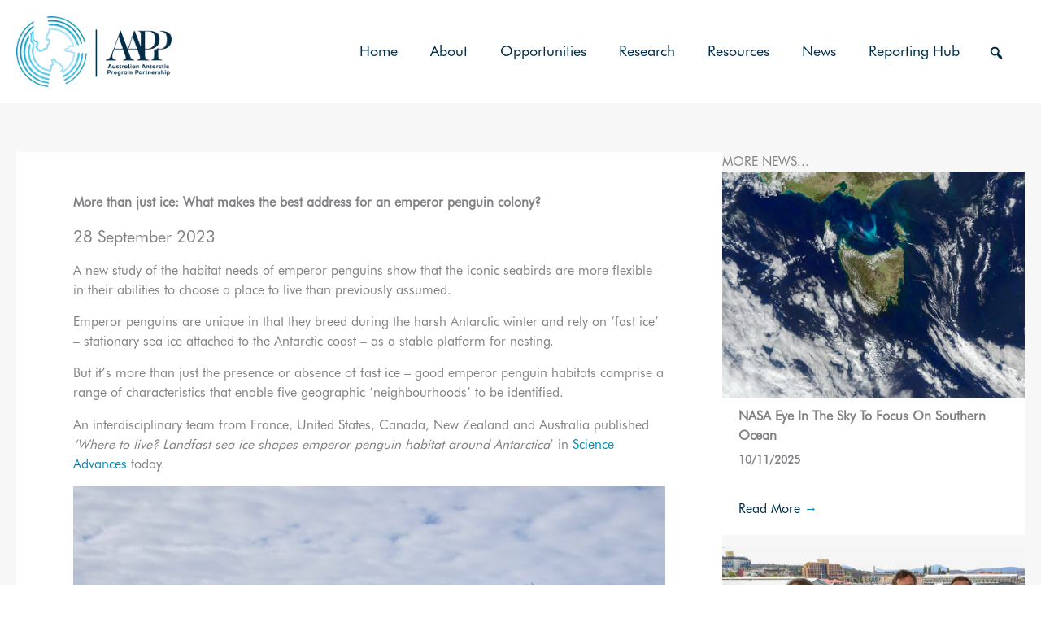

--- FILE ---
content_type: text/html; charset=UTF-8
request_url: https://aappartnership.org.au/more-than-just-ice-what-makes-the-best-address-for-an-emperor-penguin-colony/
body_size: 27845
content:
<!DOCTYPE html>
<html dir="ltr" lang="en-US" prefix="og: https://ogp.me/ns#">
<head>
<meta charset="UTF-8">
<meta name="viewport" content="width=device-width, initial-scale=1">
	<link rel="profile" href="https://gmpg.org/xfn/11"> 
	<title>More than just ice: What makes the best address for an emperor penguin colony? - AAPP</title>
	<style>img:is([sizes="auto" i], [sizes^="auto," i]) { contain-intrinsic-size: 3000px 1500px }</style>
	
		<!-- All in One SEO 4.9.1 - aioseo.com -->
	<meta name="description" content="A new study of the habitat needs of emperor penguins show that the iconic seabirds are more flexible in their abilities to choose a place to live than previously assumed." />
	<meta name="robots" content="max-image-preview:large" />
	<meta name="author" content="Mark Horstman"/>
	<link rel="canonical" href="https://aappartnership.org.au/more-than-just-ice-what-makes-the-best-address-for-an-emperor-penguin-colony/" />
	<meta name="generator" content="All in One SEO (AIOSEO) 4.9.1" />
		<meta property="og:locale" content="en_US" />
		<meta property="og:site_name" content="AAPP - Antarctica, the Southern Ocean and global climate" />
		<meta property="og:type" content="article" />
		<meta property="og:title" content="More than just ice: What makes the best address for an emperor penguin colony? - AAPP" />
		<meta property="og:description" content="A new study of the habitat needs of emperor penguins show that the iconic seabirds are more flexible in their abilities to choose a place to live than previously assumed." />
		<meta property="og:url" content="https://aappartnership.org.au/more-than-just-ice-what-makes-the-best-address-for-an-emperor-penguin-colony/" />
		<meta property="og:image" content="https://aappartnership.org.au/wp-content/uploads/2023/09/Penguins-at-Auster-9-1-resize.jpg" />
		<meta property="og:image:secure_url" content="https://aappartnership.org.au/wp-content/uploads/2023/09/Penguins-at-Auster-9-1-resize.jpg" />
		<meta property="og:image:width" content="1469" />
		<meta property="og:image:height" content="1102" />
		<meta property="article:published_time" content="2023-09-27T23:29:56+00:00" />
		<meta property="article:modified_time" content="2023-10-18T03:55:39+00:00" />
		<meta name="twitter:card" content="summary_large_image" />
		<meta name="twitter:site" content="@Ant_Partnership" />
		<meta name="twitter:title" content="More than just ice: What makes the best address for an emperor penguin colony? - AAPP" />
		<meta name="twitter:description" content="A new study of the habitat needs of emperor penguins show that the iconic seabirds are more flexible in their abilities to choose a place to live than previously assumed." />
		<meta name="twitter:creator" content="@Ant_Partnership" />
		<meta name="twitter:image" content="https://aappartnership.org.au/wp-content/uploads/2023/09/Penguins-at-Auster-9-1-resize.jpg" />
		<script type="application/ld+json" class="aioseo-schema">
			{"@context":"https:\/\/schema.org","@graph":[{"@type":"BlogPosting","@id":"https:\/\/aappartnership.org.au\/more-than-just-ice-what-makes-the-best-address-for-an-emperor-penguin-colony\/#blogposting","name":"More than just ice: What makes the best address for an emperor penguin colony? - AAPP","headline":"More than just ice: What makes the best address for an emperor penguin colony?","author":{"@id":"https:\/\/aappartnership.org.au\/author\/mark-horstmanutas-edu-au\/#author"},"publisher":{"@id":"https:\/\/aappartnership.org.au\/#organization"},"image":{"@type":"ImageObject","url":"https:\/\/aappartnership.org.au\/wp-content\/uploads\/2023\/09\/Penguins-at-Auster-8-resize.jpg","width":2464,"height":1632},"datePublished":"2023-09-28T09:29:56+10:00","dateModified":"2023-10-18T13:55:39+10:00","inLanguage":"en-US","mainEntityOfPage":{"@id":"https:\/\/aappartnership.org.au\/more-than-just-ice-what-makes-the-best-address-for-an-emperor-penguin-colony\/#webpage"},"isPartOf":{"@id":"https:\/\/aappartnership.org.au\/more-than-just-ice-what-makes-the-best-address-for-an-emperor-penguin-colony\/#webpage"},"articleSection":"News, newsfeature, newsfeature"},{"@type":"BreadcrumbList","@id":"https:\/\/aappartnership.org.au\/more-than-just-ice-what-makes-the-best-address-for-an-emperor-penguin-colony\/#breadcrumblist","itemListElement":[{"@type":"ListItem","@id":"https:\/\/aappartnership.org.au#listItem","position":1,"name":"Home","item":"https:\/\/aappartnership.org.au","nextItem":{"@type":"ListItem","@id":"https:\/\/aappartnership.org.au\/category\/news\/#listItem","name":"News"}},{"@type":"ListItem","@id":"https:\/\/aappartnership.org.au\/category\/news\/#listItem","position":2,"name":"News","item":"https:\/\/aappartnership.org.au\/category\/news\/","nextItem":{"@type":"ListItem","@id":"https:\/\/aappartnership.org.au\/more-than-just-ice-what-makes-the-best-address-for-an-emperor-penguin-colony\/#listItem","name":"More than just ice: What makes the best address for an emperor penguin colony?"},"previousItem":{"@type":"ListItem","@id":"https:\/\/aappartnership.org.au#listItem","name":"Home"}},{"@type":"ListItem","@id":"https:\/\/aappartnership.org.au\/more-than-just-ice-what-makes-the-best-address-for-an-emperor-penguin-colony\/#listItem","position":3,"name":"More than just ice: What makes the best address for an emperor penguin colony?","previousItem":{"@type":"ListItem","@id":"https:\/\/aappartnership.org.au\/category\/news\/#listItem","name":"News"}}]},{"@type":"Organization","@id":"https:\/\/aappartnership.org.au\/#organization","name":"AAPP","description":"Antarctica, the Southern Ocean and global climate","url":"https:\/\/aappartnership.org.au\/","logo":{"@type":"ImageObject","url":"https:\/\/aappartnership.org.au\/wp-content\/uploads\/2020\/07\/AAPP-Emblem-WHT.png","@id":"https:\/\/aappartnership.org.au\/more-than-just-ice-what-makes-the-best-address-for-an-emperor-penguin-colony\/#organizationLogo","width":419,"height":420},"image":{"@id":"https:\/\/aappartnership.org.au\/more-than-just-ice-what-makes-the-best-address-for-an-emperor-penguin-colony\/#organizationLogo"},"sameAs":["https:\/\/twitter.com\/Ant_Partnership","https:\/\/www.linkedin.com\/company\/australian-antarctic-program-partnership\/"]},{"@type":"Person","@id":"https:\/\/aappartnership.org.au\/author\/mark-horstmanutas-edu-au\/#author","url":"https:\/\/aappartnership.org.au\/author\/mark-horstmanutas-edu-au\/","name":"Mark Horstman","image":{"@type":"ImageObject","@id":"https:\/\/aappartnership.org.au\/more-than-just-ice-what-makes-the-best-address-for-an-emperor-penguin-colony\/#authorImage","url":"https:\/\/secure.gravatar.com\/avatar\/a9889bba041eb869ada2e01f0c4859dbc0bc0ba0732e87f3e6cd24d0a06b2a0a?s=96&d=mm&r=g","width":96,"height":96,"caption":"Mark Horstman"}},{"@type":"WebPage","@id":"https:\/\/aappartnership.org.au\/more-than-just-ice-what-makes-the-best-address-for-an-emperor-penguin-colony\/#webpage","url":"https:\/\/aappartnership.org.au\/more-than-just-ice-what-makes-the-best-address-for-an-emperor-penguin-colony\/","name":"More than just ice: What makes the best address for an emperor penguin colony? - AAPP","description":"A new study of the habitat needs of emperor penguins show that the iconic seabirds are more flexible in their abilities to choose a place to live than previously assumed.","inLanguage":"en-US","isPartOf":{"@id":"https:\/\/aappartnership.org.au\/#website"},"breadcrumb":{"@id":"https:\/\/aappartnership.org.au\/more-than-just-ice-what-makes-the-best-address-for-an-emperor-penguin-colony\/#breadcrumblist"},"author":{"@id":"https:\/\/aappartnership.org.au\/author\/mark-horstmanutas-edu-au\/#author"},"creator":{"@id":"https:\/\/aappartnership.org.au\/author\/mark-horstmanutas-edu-au\/#author"},"image":{"@type":"ImageObject","url":"https:\/\/aappartnership.org.au\/wp-content\/uploads\/2023\/09\/Penguins-at-Auster-8-resize.jpg","@id":"https:\/\/aappartnership.org.au\/more-than-just-ice-what-makes-the-best-address-for-an-emperor-penguin-colony\/#mainImage","width":2464,"height":1632},"primaryImageOfPage":{"@id":"https:\/\/aappartnership.org.au\/more-than-just-ice-what-makes-the-best-address-for-an-emperor-penguin-colony\/#mainImage"},"datePublished":"2023-09-28T09:29:56+10:00","dateModified":"2023-10-18T13:55:39+10:00"},{"@type":"WebSite","@id":"https:\/\/aappartnership.org.au\/#website","url":"https:\/\/aappartnership.org.au\/","name":"AAPP","description":"Antarctica, the Southern Ocean and global climate","inLanguage":"en-US","publisher":{"@id":"https:\/\/aappartnership.org.au\/#organization"}}]}
		</script>
		<!-- All in One SEO -->

<link rel="alternate" type="application/rss+xml" title="AAPP &raquo; Feed" href="https://aappartnership.org.au/feed/" />
<link rel="alternate" type="application/rss+xml" title="AAPP &raquo; Comments Feed" href="https://aappartnership.org.au/comments/feed/" />
<link rel="preload" href="https://aappartnership.org.au/wp-content/plugins/bb-plugin/fonts/fontawesome/5.15.4/webfonts/fa-solid-900.woff2" as="font" type="font/woff2" crossorigin="anonymous">
<link rel="preload" href="https://aappartnership.org.au/wp-content/plugins/bb-plugin/fonts/fontawesome/5.15.4/webfonts/fa-regular-400.woff2" as="font" type="font/woff2" crossorigin="anonymous">
		<!-- This site uses the Google Analytics by MonsterInsights plugin v9.10.0 - Using Analytics tracking - https://www.monsterinsights.com/ -->
							<script src="//www.googletagmanager.com/gtag/js?id=G-ZVQSMQ1DTH"  data-cfasync="false" data-wpfc-render="false" async></script>
			<script data-cfasync="false" data-wpfc-render="false">
				var mi_version = '9.10.0';
				var mi_track_user = true;
				var mi_no_track_reason = '';
								var MonsterInsightsDefaultLocations = {"page_location":"https:\/\/aappartnership.org.au\/more-than-just-ice-what-makes-the-best-address-for-an-emperor-penguin-colony\/"};
								if ( typeof MonsterInsightsPrivacyGuardFilter === 'function' ) {
					var MonsterInsightsLocations = (typeof MonsterInsightsExcludeQuery === 'object') ? MonsterInsightsPrivacyGuardFilter( MonsterInsightsExcludeQuery ) : MonsterInsightsPrivacyGuardFilter( MonsterInsightsDefaultLocations );
				} else {
					var MonsterInsightsLocations = (typeof MonsterInsightsExcludeQuery === 'object') ? MonsterInsightsExcludeQuery : MonsterInsightsDefaultLocations;
				}

								var disableStrs = [
										'ga-disable-G-ZVQSMQ1DTH',
									];

				/* Function to detect opted out users */
				function __gtagTrackerIsOptedOut() {
					for (var index = 0; index < disableStrs.length; index++) {
						if (document.cookie.indexOf(disableStrs[index] + '=true') > -1) {
							return true;
						}
					}

					return false;
				}

				/* Disable tracking if the opt-out cookie exists. */
				if (__gtagTrackerIsOptedOut()) {
					for (var index = 0; index < disableStrs.length; index++) {
						window[disableStrs[index]] = true;
					}
				}

				/* Opt-out function */
				function __gtagTrackerOptout() {
					for (var index = 0; index < disableStrs.length; index++) {
						document.cookie = disableStrs[index] + '=true; expires=Thu, 31 Dec 2099 23:59:59 UTC; path=/';
						window[disableStrs[index]] = true;
					}
				}

				if ('undefined' === typeof gaOptout) {
					function gaOptout() {
						__gtagTrackerOptout();
					}
				}
								window.dataLayer = window.dataLayer || [];

				window.MonsterInsightsDualTracker = {
					helpers: {},
					trackers: {},
				};
				if (mi_track_user) {
					function __gtagDataLayer() {
						dataLayer.push(arguments);
					}

					function __gtagTracker(type, name, parameters) {
						if (!parameters) {
							parameters = {};
						}

						if (parameters.send_to) {
							__gtagDataLayer.apply(null, arguments);
							return;
						}

						if (type === 'event') {
														parameters.send_to = monsterinsights_frontend.v4_id;
							var hookName = name;
							if (typeof parameters['event_category'] !== 'undefined') {
								hookName = parameters['event_category'] + ':' + name;
							}

							if (typeof MonsterInsightsDualTracker.trackers[hookName] !== 'undefined') {
								MonsterInsightsDualTracker.trackers[hookName](parameters);
							} else {
								__gtagDataLayer('event', name, parameters);
							}
							
						} else {
							__gtagDataLayer.apply(null, arguments);
						}
					}

					__gtagTracker('js', new Date());
					__gtagTracker('set', {
						'developer_id.dZGIzZG': true,
											});
					if ( MonsterInsightsLocations.page_location ) {
						__gtagTracker('set', MonsterInsightsLocations);
					}
										__gtagTracker('config', 'G-ZVQSMQ1DTH', {"forceSSL":"true","link_attribution":"true"} );
										window.gtag = __gtagTracker;										(function () {
						/* https://developers.google.com/analytics/devguides/collection/analyticsjs/ */
						/* ga and __gaTracker compatibility shim. */
						var noopfn = function () {
							return null;
						};
						var newtracker = function () {
							return new Tracker();
						};
						var Tracker = function () {
							return null;
						};
						var p = Tracker.prototype;
						p.get = noopfn;
						p.set = noopfn;
						p.send = function () {
							var args = Array.prototype.slice.call(arguments);
							args.unshift('send');
							__gaTracker.apply(null, args);
						};
						var __gaTracker = function () {
							var len = arguments.length;
							if (len === 0) {
								return;
							}
							var f = arguments[len - 1];
							if (typeof f !== 'object' || f === null || typeof f.hitCallback !== 'function') {
								if ('send' === arguments[0]) {
									var hitConverted, hitObject = false, action;
									if ('event' === arguments[1]) {
										if ('undefined' !== typeof arguments[3]) {
											hitObject = {
												'eventAction': arguments[3],
												'eventCategory': arguments[2],
												'eventLabel': arguments[4],
												'value': arguments[5] ? arguments[5] : 1,
											}
										}
									}
									if ('pageview' === arguments[1]) {
										if ('undefined' !== typeof arguments[2]) {
											hitObject = {
												'eventAction': 'page_view',
												'page_path': arguments[2],
											}
										}
									}
									if (typeof arguments[2] === 'object') {
										hitObject = arguments[2];
									}
									if (typeof arguments[5] === 'object') {
										Object.assign(hitObject, arguments[5]);
									}
									if ('undefined' !== typeof arguments[1].hitType) {
										hitObject = arguments[1];
										if ('pageview' === hitObject.hitType) {
											hitObject.eventAction = 'page_view';
										}
									}
									if (hitObject) {
										action = 'timing' === arguments[1].hitType ? 'timing_complete' : hitObject.eventAction;
										hitConverted = mapArgs(hitObject);
										__gtagTracker('event', action, hitConverted);
									}
								}
								return;
							}

							function mapArgs(args) {
								var arg, hit = {};
								var gaMap = {
									'eventCategory': 'event_category',
									'eventAction': 'event_action',
									'eventLabel': 'event_label',
									'eventValue': 'event_value',
									'nonInteraction': 'non_interaction',
									'timingCategory': 'event_category',
									'timingVar': 'name',
									'timingValue': 'value',
									'timingLabel': 'event_label',
									'page': 'page_path',
									'location': 'page_location',
									'title': 'page_title',
									'referrer' : 'page_referrer',
								};
								for (arg in args) {
																		if (!(!args.hasOwnProperty(arg) || !gaMap.hasOwnProperty(arg))) {
										hit[gaMap[arg]] = args[arg];
									} else {
										hit[arg] = args[arg];
									}
								}
								return hit;
							}

							try {
								f.hitCallback();
							} catch (ex) {
							}
						};
						__gaTracker.create = newtracker;
						__gaTracker.getByName = newtracker;
						__gaTracker.getAll = function () {
							return [];
						};
						__gaTracker.remove = noopfn;
						__gaTracker.loaded = true;
						window['__gaTracker'] = __gaTracker;
					})();
									} else {
										console.log("");
					(function () {
						function __gtagTracker() {
							return null;
						}

						window['__gtagTracker'] = __gtagTracker;
						window['gtag'] = __gtagTracker;
					})();
									}
			</script>
							<!-- / Google Analytics by MonsterInsights -->
		<script>
window._wpemojiSettings = {"baseUrl":"https:\/\/s.w.org\/images\/core\/emoji\/16.0.1\/72x72\/","ext":".png","svgUrl":"https:\/\/s.w.org\/images\/core\/emoji\/16.0.1\/svg\/","svgExt":".svg","source":{"concatemoji":"https:\/\/aappartnership.org.au\/wp-includes\/js\/wp-emoji-release.min.js?ver=6.8.3"}};
/*! This file is auto-generated */
!function(s,n){var o,i,e;function c(e){try{var t={supportTests:e,timestamp:(new Date).valueOf()};sessionStorage.setItem(o,JSON.stringify(t))}catch(e){}}function p(e,t,n){e.clearRect(0,0,e.canvas.width,e.canvas.height),e.fillText(t,0,0);var t=new Uint32Array(e.getImageData(0,0,e.canvas.width,e.canvas.height).data),a=(e.clearRect(0,0,e.canvas.width,e.canvas.height),e.fillText(n,0,0),new Uint32Array(e.getImageData(0,0,e.canvas.width,e.canvas.height).data));return t.every(function(e,t){return e===a[t]})}function u(e,t){e.clearRect(0,0,e.canvas.width,e.canvas.height),e.fillText(t,0,0);for(var n=e.getImageData(16,16,1,1),a=0;a<n.data.length;a++)if(0!==n.data[a])return!1;return!0}function f(e,t,n,a){switch(t){case"flag":return n(e,"\ud83c\udff3\ufe0f\u200d\u26a7\ufe0f","\ud83c\udff3\ufe0f\u200b\u26a7\ufe0f")?!1:!n(e,"\ud83c\udde8\ud83c\uddf6","\ud83c\udde8\u200b\ud83c\uddf6")&&!n(e,"\ud83c\udff4\udb40\udc67\udb40\udc62\udb40\udc65\udb40\udc6e\udb40\udc67\udb40\udc7f","\ud83c\udff4\u200b\udb40\udc67\u200b\udb40\udc62\u200b\udb40\udc65\u200b\udb40\udc6e\u200b\udb40\udc67\u200b\udb40\udc7f");case"emoji":return!a(e,"\ud83e\udedf")}return!1}function g(e,t,n,a){var r="undefined"!=typeof WorkerGlobalScope&&self instanceof WorkerGlobalScope?new OffscreenCanvas(300,150):s.createElement("canvas"),o=r.getContext("2d",{willReadFrequently:!0}),i=(o.textBaseline="top",o.font="600 32px Arial",{});return e.forEach(function(e){i[e]=t(o,e,n,a)}),i}function t(e){var t=s.createElement("script");t.src=e,t.defer=!0,s.head.appendChild(t)}"undefined"!=typeof Promise&&(o="wpEmojiSettingsSupports",i=["flag","emoji"],n.supports={everything:!0,everythingExceptFlag:!0},e=new Promise(function(e){s.addEventListener("DOMContentLoaded",e,{once:!0})}),new Promise(function(t){var n=function(){try{var e=JSON.parse(sessionStorage.getItem(o));if("object"==typeof e&&"number"==typeof e.timestamp&&(new Date).valueOf()<e.timestamp+604800&&"object"==typeof e.supportTests)return e.supportTests}catch(e){}return null}();if(!n){if("undefined"!=typeof Worker&&"undefined"!=typeof OffscreenCanvas&&"undefined"!=typeof URL&&URL.createObjectURL&&"undefined"!=typeof Blob)try{var e="postMessage("+g.toString()+"("+[JSON.stringify(i),f.toString(),p.toString(),u.toString()].join(",")+"));",a=new Blob([e],{type:"text/javascript"}),r=new Worker(URL.createObjectURL(a),{name:"wpTestEmojiSupports"});return void(r.onmessage=function(e){c(n=e.data),r.terminate(),t(n)})}catch(e){}c(n=g(i,f,p,u))}t(n)}).then(function(e){for(var t in e)n.supports[t]=e[t],n.supports.everything=n.supports.everything&&n.supports[t],"flag"!==t&&(n.supports.everythingExceptFlag=n.supports.everythingExceptFlag&&n.supports[t]);n.supports.everythingExceptFlag=n.supports.everythingExceptFlag&&!n.supports.flag,n.DOMReady=!1,n.readyCallback=function(){n.DOMReady=!0}}).then(function(){return e}).then(function(){var e;n.supports.everything||(n.readyCallback(),(e=n.source||{}).concatemoji?t(e.concatemoji):e.wpemoji&&e.twemoji&&(t(e.twemoji),t(e.wpemoji)))}))}((window,document),window._wpemojiSettings);
</script>
<style id='cf-frontend-style-inline-css'>
@font-face {
	font-family: 'Vicky Christina';
	font-weight: 400;
	font-display: auto;
	src: url('https://aappartnership.org.au/wp-content/uploads/2021/01/vickychristina-webfont.woff2') format('woff2'),
		url('https://aappartnership.org.au/wp-content/uploads/2021/01/vickychristina-webfont.woff') format('woff'),
		url('https://aappartnership.org.au/wp-content/uploads/2021/01/VickyChristina.otf') format('OpenType');
}
@font-face {
	font-family: 'Futura Book';
	font-weight: 400;
	font-display: auto;
	src: url('https://aappartnership.org.au/wp-content/uploads/2020/07/Futura-Book.otf') format('OpenType');
}
@font-face {
	font-family: 'Futura Bold';
	font-weight: 400;
	font-display: auto;
	src: url('https://aappartnership.org.au/wp-content/uploads/2020/07/Futura-Bold.otf') format('OpenType');
}
</style>
<link rel='stylesheet' id='astra-bb-builder-css' href='https://aappartnership.org.au/wp-content/themes/astra/assets/css/minified/compatibility/page-builder/bb-plugin.min.css?ver=4.11.15' media='all' />
<link rel='stylesheet' id='astra-theme-css-css' href='https://aappartnership.org.au/wp-content/themes/astra/assets/css/minified/style.min.css?ver=4.11.15' media='all' />
<style id='astra-theme-css-inline-css'>
.ast-no-sidebar .entry-content .alignfull {margin-left: calc( -50vw + 50%);margin-right: calc( -50vw + 50%);max-width: 100vw;width: 100vw;}.ast-no-sidebar .entry-content .alignwide {margin-left: calc(-41vw + 50%);margin-right: calc(-41vw + 50%);max-width: unset;width: unset;}.ast-no-sidebar .entry-content .alignfull .alignfull,.ast-no-sidebar .entry-content .alignfull .alignwide,.ast-no-sidebar .entry-content .alignwide .alignfull,.ast-no-sidebar .entry-content .alignwide .alignwide,.ast-no-sidebar .entry-content .wp-block-column .alignfull,.ast-no-sidebar .entry-content .wp-block-column .alignwide{width: 100%;margin-left: auto;margin-right: auto;}.wp-block-gallery,.blocks-gallery-grid {margin: 0;}.wp-block-separator {max-width: 100px;}.wp-block-separator.is-style-wide,.wp-block-separator.is-style-dots {max-width: none;}.entry-content .has-2-columns .wp-block-column:first-child {padding-right: 10px;}.entry-content .has-2-columns .wp-block-column:last-child {padding-left: 10px;}@media (max-width: 782px) {.entry-content .wp-block-columns .wp-block-column {flex-basis: 100%;}.entry-content .has-2-columns .wp-block-column:first-child {padding-right: 0;}.entry-content .has-2-columns .wp-block-column:last-child {padding-left: 0;}}body .entry-content .wp-block-latest-posts {margin-left: 0;}body .entry-content .wp-block-latest-posts li {list-style: none;}.ast-no-sidebar .ast-container .entry-content .wp-block-latest-posts {margin-left: 0;}.ast-header-break-point .entry-content .alignwide {margin-left: auto;margin-right: auto;}.entry-content .blocks-gallery-item img {margin-bottom: auto;}.wp-block-pullquote {border-top: 4px solid #555d66;border-bottom: 4px solid #555d66;color: #40464d;}:root{--ast-post-nav-space:0;--ast-container-default-xlg-padding:6.67em;--ast-container-default-lg-padding:5.67em;--ast-container-default-slg-padding:4.34em;--ast-container-default-md-padding:3.34em;--ast-container-default-sm-padding:6.67em;--ast-container-default-xs-padding:2.4em;--ast-container-default-xxs-padding:1.4em;--ast-code-block-background:#EEEEEE;--ast-comment-inputs-background:#FAFAFA;--ast-normal-container-width:1200px;--ast-narrow-container-width:750px;--ast-blog-title-font-weight:normal;--ast-blog-meta-weight:inherit;--ast-global-color-primary:var(--ast-global-color-5);--ast-global-color-secondary:var(--ast-global-color-4);--ast-global-color-alternate-background:var(--ast-global-color-7);--ast-global-color-subtle-background:var(--ast-global-color-6);--ast-bg-style-guide:#F8FAFC;--ast-shadow-style-guide:0px 0px 4px 0 #00000057;--ast-global-dark-bg-style:#fff;--ast-global-dark-lfs:#fbfbfb;--ast-widget-bg-color:#fafafa;--ast-wc-container-head-bg-color:#fbfbfb;--ast-title-layout-bg:#eeeeee;--ast-search-border-color:#e7e7e7;--ast-lifter-hover-bg:#e6e6e6;--ast-gallery-block-color:#000;--srfm-color-input-label:var(--ast-global-color-2);}html{font-size:100%;}a,.page-title{color:#008eb6;}a:hover,a:focus{color:#012d47;}body,button,input,select,textarea,.ast-button,.ast-custom-button{font-family:Futura Book,Helvetica,Arial,sans-serif;font-weight:400;font-size:16px;font-size:1rem;line-height:var(--ast-body-line-height,1.5em);}blockquote{color:#000000;}p,.entry-content p{margin-bottom:0.94em;}h1,h2,h3,h4,h5,h6,.entry-content :where(h1,h2,h3,h4,h5,h6),.site-title,.site-title a{font-family:Futura Bold,Helvetica,Arial,sans-serif;font-weight:400;line-height:1.85em;text-transform:none;}.ast-site-identity .site-title a{color:var(--ast-global-color-2);}.site-title{font-size:35px;font-size:2.1875rem;display:none;}.site-header .site-description{font-size:15px;font-size:0.9375rem;display:none;}.entry-title{font-size:40px;font-size:2.5rem;}.archive .ast-article-post .ast-article-inner,.blog .ast-article-post .ast-article-inner,.archive .ast-article-post .ast-article-inner:hover,.blog .ast-article-post .ast-article-inner:hover{overflow:hidden;}h1,.entry-content :where(h1){font-size:40px;font-size:2.5rem;font-family:Futura Bold,Helvetica,Arial,sans-serif;line-height:1.4em;text-transform:none;}h2,.entry-content :where(h2){font-size:30px;font-size:1.875rem;font-family:Futura Bold,Helvetica,Arial,sans-serif;line-height:1.3em;text-transform:none;}h3,.entry-content :where(h3){font-size:24px;font-size:1.5rem;font-family:Futura Bold,Helvetica,Arial,sans-serif;line-height:1.3em;text-transform:none;}h4,.entry-content :where(h4){font-size:20px;font-size:1.25rem;line-height:1.2em;font-family:Futura Bold,Helvetica,Arial,sans-serif;text-transform:none;}h5,.entry-content :where(h5){font-size:18px;font-size:1.125rem;line-height:1.2em;font-family:Futura Bold,Helvetica,Arial,sans-serif;text-transform:none;}h6,.entry-content :where(h6){font-size:15px;font-size:0.9375rem;line-height:1.25em;font-family:Futura Bold,Helvetica,Arial,sans-serif;text-transform:none;}::selection{background-color:#0274be;color:#ffffff;}body,h1,h2,h3,h4,h5,h6,.entry-title a,.entry-content :where(h1,h2,h3,h4,h5,h6){color:#012d47;}.tagcloud a:hover,.tagcloud a:focus,.tagcloud a.current-item{color:#ffffff;border-color:#008eb6;background-color:#008eb6;}input:focus,input[type="text"]:focus,input[type="email"]:focus,input[type="url"]:focus,input[type="password"]:focus,input[type="reset"]:focus,input[type="search"]:focus,textarea:focus{border-color:#008eb6;}input[type="radio"]:checked,input[type=reset],input[type="checkbox"]:checked,input[type="checkbox"]:hover:checked,input[type="checkbox"]:focus:checked,input[type=range]::-webkit-slider-thumb{border-color:#008eb6;background-color:#008eb6;box-shadow:none;}.site-footer a:hover + .post-count,.site-footer a:focus + .post-count{background:#008eb6;border-color:#008eb6;}.single .nav-links .nav-previous,.single .nav-links .nav-next{color:#008eb6;}.entry-meta,.entry-meta *{line-height:1.45;color:#008eb6;}.entry-meta a:not(.ast-button):hover,.entry-meta a:not(.ast-button):hover *,.entry-meta a:not(.ast-button):focus,.entry-meta a:not(.ast-button):focus *,.page-links > .page-link,.page-links .page-link:hover,.post-navigation a:hover{color:#012d47;}#cat option,.secondary .calendar_wrap thead a,.secondary .calendar_wrap thead a:visited{color:#008eb6;}.secondary .calendar_wrap #today,.ast-progress-val span{background:#008eb6;}.secondary a:hover + .post-count,.secondary a:focus + .post-count{background:#008eb6;border-color:#008eb6;}.calendar_wrap #today > a{color:#ffffff;}.page-links .page-link,.single .post-navigation a{color:#008eb6;}.ast-search-menu-icon .search-form button.search-submit{padding:0 4px;}.ast-search-menu-icon form.search-form{padding-right:0;}.ast-header-search .ast-search-menu-icon.ast-dropdown-active .search-form,.ast-header-search .ast-search-menu-icon.ast-dropdown-active .search-field:focus{transition:all 0.2s;}.search-form input.search-field:focus{outline:none;}.widget-title,.widget .wp-block-heading{font-size:22px;font-size:1.375rem;color:#012d47;}.ast-search-menu-icon.slide-search a:focus-visible:focus-visible,.astra-search-icon:focus-visible,#close:focus-visible,a:focus-visible,.ast-menu-toggle:focus-visible,.site .skip-link:focus-visible,.wp-block-loginout input:focus-visible,.wp-block-search.wp-block-search__button-inside .wp-block-search__inside-wrapper,.ast-header-navigation-arrow:focus-visible,.ast-orders-table__row .ast-orders-table__cell:focus-visible,a#ast-apply-coupon:focus-visible,#ast-apply-coupon:focus-visible,#close:focus-visible,.button.search-submit:focus-visible,#search_submit:focus,.normal-search:focus-visible,.ast-header-account-wrap:focus-visible,.astra-cart-drawer-close:focus,.ast-single-variation:focus,.ast-button:focus{outline-style:dotted;outline-color:inherit;outline-width:thin;}input:focus,input[type="text"]:focus,input[type="email"]:focus,input[type="url"]:focus,input[type="password"]:focus,input[type="reset"]:focus,input[type="search"]:focus,input[type="number"]:focus,textarea:focus,.wp-block-search__input:focus,[data-section="section-header-mobile-trigger"] .ast-button-wrap .ast-mobile-menu-trigger-minimal:focus,.ast-mobile-popup-drawer.active .menu-toggle-close:focus,#ast-scroll-top:focus,#coupon_code:focus,#ast-coupon-code:focus{border-style:dotted;border-color:inherit;border-width:thin;}input{outline:none;}.main-header-menu .menu-link,.ast-header-custom-item a{color:#012d47;}.main-header-menu .menu-item:hover > .menu-link,.main-header-menu .menu-item:hover > .ast-menu-toggle,.main-header-menu .ast-masthead-custom-menu-items a:hover,.main-header-menu .menu-item.focus > .menu-link,.main-header-menu .menu-item.focus > .ast-menu-toggle,.main-header-menu .current-menu-item > .menu-link,.main-header-menu .current-menu-ancestor > .menu-link,.main-header-menu .current-menu-item > .ast-menu-toggle,.main-header-menu .current-menu-ancestor > .ast-menu-toggle{color:#008eb6;}.header-main-layout-3 .ast-main-header-bar-alignment{margin-right:auto;}.header-main-layout-2 .site-header-section-left .ast-site-identity{text-align:left;}.ast-logo-title-inline .site-logo-img{padding-right:1em;}body .ast-oembed-container *{position:absolute;top:0;width:100%;height:100%;left:0;}body .wp-block-embed-pocket-casts .ast-oembed-container *{position:unset;}.ast-header-break-point .ast-mobile-menu-buttons-minimal.menu-toggle{background:transparent;color:#0274be;}.ast-header-break-point .ast-mobile-menu-buttons-outline.menu-toggle{background:transparent;border:1px solid #0274be;color:#0274be;}.ast-header-break-point .ast-mobile-menu-buttons-fill.menu-toggle{background:#0274be;}.ast-single-post-featured-section + article {margin-top: 2em;}.site-content .ast-single-post-featured-section img {width: 100%;overflow: hidden;object-fit: cover;}.site > .ast-single-related-posts-container {margin-top: 0;}@media (min-width: 922px) {.ast-desktop .ast-container--narrow {max-width: var(--ast-narrow-container-width);margin: 0 auto;}}.ast-page-builder-template .hentry {margin: 0;}.ast-page-builder-template .site-content > .ast-container {max-width: 100%;padding: 0;}.ast-page-builder-template .site .site-content #primary {padding: 0;margin: 0;}.ast-page-builder-template .no-results {text-align: center;margin: 4em auto;}.ast-page-builder-template .ast-pagination {padding: 2em;}.ast-page-builder-template .entry-header.ast-no-title.ast-no-thumbnail {margin-top: 0;}.ast-page-builder-template .entry-header.ast-header-without-markup {margin-top: 0;margin-bottom: 0;}.ast-page-builder-template .entry-header.ast-no-title.ast-no-meta {margin-bottom: 0;}.ast-page-builder-template.single .post-navigation {padding-bottom: 2em;}.ast-page-builder-template.single-post .site-content > .ast-container {max-width: 100%;}.ast-page-builder-template .entry-header {margin-top: 4em;margin-left: auto;margin-right: auto;padding-left: 20px;padding-right: 20px;}.single.ast-page-builder-template .entry-header {padding-left: 20px;padding-right: 20px;}.ast-page-builder-template .ast-archive-description {margin: 4em auto 0;padding-left: 20px;padding-right: 20px;}.ast-page-builder-template.ast-no-sidebar .entry-content .alignwide {margin-left: 0;margin-right: 0;}.footer-adv .footer-adv-overlay{border-top-style:solid;border-top-color:#7a7a7a;}@media( max-width: 420px ) {.single .nav-links .nav-previous,.single .nav-links .nav-next {width: 100%;text-align: center;}}.wp-block-buttons.aligncenter{justify-content:center;}@media (min-width:1200px){.wp-block-group .has-background{padding:20px;}}.wp-block-image.aligncenter{margin-left:auto;margin-right:auto;}.wp-block-table.aligncenter{margin-left:auto;margin-right:auto;}.wp-block-buttons .wp-block-button.is-style-outline .wp-block-button__link.wp-element-button,.ast-outline-button,.wp-block-uagb-buttons-child .uagb-buttons-repeater.ast-outline-button{border-top-width:2px;border-right-width:2px;border-bottom-width:2px;border-left-width:2px;font-family:inherit;font-weight:inherit;line-height:1em;border-top-left-radius:2px;border-top-right-radius:2px;border-bottom-right-radius:2px;border-bottom-left-radius:2px;}.wp-block-button .wp-block-button__link.wp-element-button.is-style-outline:not(.has-background),.wp-block-button.is-style-outline>.wp-block-button__link.wp-element-button:not(.has-background),.ast-outline-button{background-color:transparent;}.entry-content[data-ast-blocks-layout] > figure{margin-bottom:1em;}@media (max-width:921px){.ast-left-sidebar #content > .ast-container{display:flex;flex-direction:column-reverse;width:100%;}.ast-separate-container .ast-article-post,.ast-separate-container .ast-article-single{padding:1.5em 2.14em;}.ast-author-box img.avatar{margin:20px 0 0 0;}}@media (min-width:922px){.ast-separate-container.ast-right-sidebar #primary,.ast-separate-container.ast-left-sidebar #primary{border:0;}.search-no-results.ast-separate-container #primary{margin-bottom:4em;}}.wp-block-button .wp-block-button__link{color:#ffffff;}.wp-block-button .wp-block-button__link:hover,.wp-block-button .wp-block-button__link:focus{color:#ffffff;background-color:#012d47;border-color:#012d47;}.wp-block-button .wp-block-button__link{border-top-width:0;border-right-width:0;border-left-width:0;border-bottom-width:0;border-color:#0274be;background-color:#0274be;color:#ffffff;font-family:inherit;font-weight:inherit;line-height:1em;border-top-left-radius:2px;border-top-right-radius:2px;border-bottom-right-radius:2px;border-bottom-left-radius:2px;padding-top:10px;padding-right:40px;padding-bottom:10px;padding-left:40px;}.menu-toggle,button,.ast-button,.ast-custom-button,.button,input#submit,input[type="button"],input[type="submit"],input[type="reset"]{border-style:solid;border-top-width:0;border-right-width:0;border-left-width:0;border-bottom-width:0;color:#ffffff;border-color:#0274be;background-color:#0274be;padding-top:10px;padding-right:40px;padding-bottom:10px;padding-left:40px;font-family:inherit;font-weight:inherit;line-height:1em;border-top-left-radius:2px;border-top-right-radius:2px;border-bottom-right-radius:2px;border-bottom-left-radius:2px;}button:focus,.menu-toggle:hover,button:hover,.ast-button:hover,.ast-custom-button:hover .button:hover,.ast-custom-button:hover ,input[type=reset]:hover,input[type=reset]:focus,input#submit:hover,input#submit:focus,input[type="button"]:hover,input[type="button"]:focus,input[type="submit"]:hover,input[type="submit"]:focus{color:#ffffff;background-color:#012d47;border-color:#012d47;}@media (max-width:921px){.ast-mobile-header-stack .main-header-bar .ast-search-menu-icon{display:inline-block;}.ast-header-break-point.ast-header-custom-item-outside .ast-mobile-header-stack .main-header-bar .ast-search-icon{margin:0;}.ast-comment-avatar-wrap img{max-width:2.5em;}.ast-comment-meta{padding:0 1.8888em 1.3333em;}.ast-separate-container .ast-comment-list li.depth-1{padding:1.5em 2.14em;}.ast-separate-container .comment-respond{padding:2em 2.14em;}}@media (min-width:544px){.ast-container{max-width:100%;}}@media (max-width:544px){.ast-separate-container .ast-article-post,.ast-separate-container .ast-article-single,.ast-separate-container .comments-title,.ast-separate-container .ast-archive-description{padding:1.5em 1em;}.ast-separate-container #content .ast-container{padding-left:0.54em;padding-right:0.54em;}.ast-separate-container .ast-comment-list .bypostauthor{padding:.5em;}.ast-search-menu-icon.ast-dropdown-active .search-field{width:170px;}.site-branding img,.site-header .site-logo-img .custom-logo-link img{max-width:100%;}} #ast-mobile-header .ast-site-header-cart-li a{pointer-events:none;}@media (min-width:545px){.ast-page-builder-template .comments-area,.single.ast-page-builder-template .entry-header,.single.ast-page-builder-template .post-navigation,.single.ast-page-builder-template .ast-single-related-posts-container{max-width:1240px;margin-left:auto;margin-right:auto;}}body,.ast-separate-container{background-color:var(--ast-global-color-5);background-image:none;}.ast-no-sidebar.ast-separate-container .entry-content .alignfull {margin-left: -6.67em;margin-right: -6.67em;width: auto;}@media (max-width: 1200px) {.ast-no-sidebar.ast-separate-container .entry-content .alignfull {margin-left: -2.4em;margin-right: -2.4em;}}@media (max-width: 768px) {.ast-no-sidebar.ast-separate-container .entry-content .alignfull {margin-left: -2.14em;margin-right: -2.14em;}}@media (max-width: 544px) {.ast-no-sidebar.ast-separate-container .entry-content .alignfull {margin-left: -1em;margin-right: -1em;}}.ast-no-sidebar.ast-separate-container .entry-content .alignwide {margin-left: -20px;margin-right: -20px;}.ast-no-sidebar.ast-separate-container .entry-content .wp-block-column .alignfull,.ast-no-sidebar.ast-separate-container .entry-content .wp-block-column .alignwide {margin-left: auto;margin-right: auto;width: 100%;}@media (max-width:921px){.site-title{display:none;}.site-header .site-description{display:none;}h1,.entry-content :where(h1){font-size:30px;}h2,.entry-content :where(h2){font-size:25px;}h3,.entry-content :where(h3){font-size:20px;}}@media (max-width:544px){.site-title{display:none;}.site-header .site-description{display:none;}h1,.entry-content :where(h1){font-size:30px;}h2,.entry-content :where(h2){font-size:25px;}h3,.entry-content :where(h3){font-size:20px;}}@media (max-width:921px){html{font-size:91.2%;}}@media (max-width:544px){html{font-size:91.2%;}}@media (min-width:922px){.ast-container{max-width:1240px;}}@font-face {font-family: "Astra";src: url(https://aappartnership.org.au/wp-content/themes/astra/assets/fonts/astra.woff) format("woff"),url(https://aappartnership.org.au/wp-content/themes/astra/assets/fonts/astra.ttf) format("truetype"),url(https://aappartnership.org.au/wp-content/themes/astra/assets/fonts/astra.svg#astra) format("svg");font-weight: normal;font-style: normal;font-display: fallback;}@media (max-width:921px) {.main-header-bar .main-header-bar-navigation{display:none;}}.ast-desktop .main-header-menu.submenu-with-border .sub-menu,.ast-desktop .main-header-menu.submenu-with-border .astra-full-megamenu-wrapper{border-color:#0274be;}.ast-desktop .main-header-menu.submenu-with-border .sub-menu{border-top-width:2px;border-style:solid;}.ast-desktop .main-header-menu.submenu-with-border .sub-menu .sub-menu{top:-2px;}.ast-desktop .main-header-menu.submenu-with-border .sub-menu .menu-link,.ast-desktop .main-header-menu.submenu-with-border .children .menu-link{border-bottom-width:0px;border-style:solid;border-color:#eaeaea;}@media (min-width:922px){.main-header-menu .sub-menu .menu-item.ast-left-align-sub-menu:hover > .sub-menu,.main-header-menu .sub-menu .menu-item.ast-left-align-sub-menu.focus > .sub-menu{margin-left:-0px;}}.site .comments-area{padding-bottom:3em;}.ast-header-break-point.ast-header-custom-item-inside .main-header-bar .main-header-bar-navigation .ast-search-icon {display: none;}.ast-header-break-point.ast-header-custom-item-inside .main-header-bar .ast-search-menu-icon .search-form {padding: 0;display: block;overflow: hidden;}.ast-header-break-point .ast-header-custom-item .widget:last-child {margin-bottom: 1em;}.ast-header-custom-item .widget {margin: 0.5em;display: inline-block;vertical-align: middle;}.ast-header-custom-item .widget p {margin-bottom: 0;}.ast-header-custom-item .widget li {width: auto;}.ast-header-custom-item-inside .button-custom-menu-item .menu-link {display: none;}.ast-header-custom-item-inside.ast-header-break-point .button-custom-menu-item .ast-custom-button-link {display: none;}.ast-header-custom-item-inside.ast-header-break-point .button-custom-menu-item .menu-link {display: block;}.ast-header-break-point.ast-header-custom-item-outside .main-header-bar .ast-search-icon {margin-right: 1em;}.ast-header-break-point.ast-header-custom-item-inside .main-header-bar .ast-search-menu-icon .search-field,.ast-header-break-point.ast-header-custom-item-inside .main-header-bar .ast-search-menu-icon.ast-inline-search .search-field {width: 100%;padding-right: 5.5em;}.ast-header-break-point.ast-header-custom-item-inside .main-header-bar .ast-search-menu-icon .search-submit {display: block;position: absolute;height: 100%;top: 0;right: 0;padding: 0 1em;border-radius: 0;}.ast-header-break-point .ast-header-custom-item .ast-masthead-custom-menu-items {padding-left: 20px;padding-right: 20px;margin-bottom: 1em;margin-top: 1em;}.ast-header-custom-item-inside.ast-header-break-point .button-custom-menu-item {padding-left: 0;padding-right: 0;margin-top: 0;margin-bottom: 0;}.astra-icon-down_arrow::after {content: "\e900";font-family: Astra;}.astra-icon-close::after {content: "\e5cd";font-family: Astra;}.astra-icon-drag_handle::after {content: "\e25d";font-family: Astra;}.astra-icon-format_align_justify::after {content: "\e235";font-family: Astra;}.astra-icon-menu::after {content: "\e5d2";font-family: Astra;}.astra-icon-reorder::after {content: "\e8fe";font-family: Astra;}.astra-icon-search::after {content: "\e8b6";font-family: Astra;}.astra-icon-zoom_in::after {content: "\e56b";font-family: Astra;}.astra-icon-check-circle::after {content: "\e901";font-family: Astra;}.astra-icon-shopping-cart::after {content: "\f07a";font-family: Astra;}.astra-icon-shopping-bag::after {content: "\f290";font-family: Astra;}.astra-icon-shopping-basket::after {content: "\f291";font-family: Astra;}.astra-icon-circle-o::after {content: "\e903";font-family: Astra;}.astra-icon-certificate::after {content: "\e902";font-family: Astra;}blockquote {padding: 1.2em;}:root .has-ast-global-color-0-color{color:var(--ast-global-color-0);}:root .has-ast-global-color-0-background-color{background-color:var(--ast-global-color-0);}:root .wp-block-button .has-ast-global-color-0-color{color:var(--ast-global-color-0);}:root .wp-block-button .has-ast-global-color-0-background-color{background-color:var(--ast-global-color-0);}:root .has-ast-global-color-1-color{color:var(--ast-global-color-1);}:root .has-ast-global-color-1-background-color{background-color:var(--ast-global-color-1);}:root .wp-block-button .has-ast-global-color-1-color{color:var(--ast-global-color-1);}:root .wp-block-button .has-ast-global-color-1-background-color{background-color:var(--ast-global-color-1);}:root .has-ast-global-color-2-color{color:var(--ast-global-color-2);}:root .has-ast-global-color-2-background-color{background-color:var(--ast-global-color-2);}:root .wp-block-button .has-ast-global-color-2-color{color:var(--ast-global-color-2);}:root .wp-block-button .has-ast-global-color-2-background-color{background-color:var(--ast-global-color-2);}:root .has-ast-global-color-3-color{color:var(--ast-global-color-3);}:root .has-ast-global-color-3-background-color{background-color:var(--ast-global-color-3);}:root .wp-block-button .has-ast-global-color-3-color{color:var(--ast-global-color-3);}:root .wp-block-button .has-ast-global-color-3-background-color{background-color:var(--ast-global-color-3);}:root .has-ast-global-color-4-color{color:var(--ast-global-color-4);}:root .has-ast-global-color-4-background-color{background-color:var(--ast-global-color-4);}:root .wp-block-button .has-ast-global-color-4-color{color:var(--ast-global-color-4);}:root .wp-block-button .has-ast-global-color-4-background-color{background-color:var(--ast-global-color-4);}:root .has-ast-global-color-5-color{color:var(--ast-global-color-5);}:root .has-ast-global-color-5-background-color{background-color:var(--ast-global-color-5);}:root .wp-block-button .has-ast-global-color-5-color{color:var(--ast-global-color-5);}:root .wp-block-button .has-ast-global-color-5-background-color{background-color:var(--ast-global-color-5);}:root .has-ast-global-color-6-color{color:var(--ast-global-color-6);}:root .has-ast-global-color-6-background-color{background-color:var(--ast-global-color-6);}:root .wp-block-button .has-ast-global-color-6-color{color:var(--ast-global-color-6);}:root .wp-block-button .has-ast-global-color-6-background-color{background-color:var(--ast-global-color-6);}:root .has-ast-global-color-7-color{color:var(--ast-global-color-7);}:root .has-ast-global-color-7-background-color{background-color:var(--ast-global-color-7);}:root .wp-block-button .has-ast-global-color-7-color{color:var(--ast-global-color-7);}:root .wp-block-button .has-ast-global-color-7-background-color{background-color:var(--ast-global-color-7);}:root .has-ast-global-color-8-color{color:var(--ast-global-color-8);}:root .has-ast-global-color-8-background-color{background-color:var(--ast-global-color-8);}:root .wp-block-button .has-ast-global-color-8-color{color:var(--ast-global-color-8);}:root .wp-block-button .has-ast-global-color-8-background-color{background-color:var(--ast-global-color-8);}:root{--ast-global-color-0:#0170B9;--ast-global-color-1:#3a3a3a;--ast-global-color-2:#3a3a3a;--ast-global-color-3:#4B4F58;--ast-global-color-4:#F5F5F5;--ast-global-color-5:#FFFFFF;--ast-global-color-6:#E5E5E5;--ast-global-color-7:#424242;--ast-global-color-8:#000000;}:root {--ast-border-color : #dddddd;}.ast-single-entry-banner {-js-display: flex;display: flex;flex-direction: column;justify-content: center;text-align: center;position: relative;background: var(--ast-title-layout-bg);}.ast-single-entry-banner[data-banner-layout="layout-1"] {max-width: 1200px;background: inherit;padding: 20px 0;}.ast-single-entry-banner[data-banner-width-type="custom"] {margin: 0 auto;width: 100%;}.ast-single-entry-banner + .site-content .entry-header {margin-bottom: 0;}.site .ast-author-avatar {--ast-author-avatar-size: ;}a.ast-underline-text {text-decoration: underline;}.ast-container > .ast-terms-link {position: relative;display: block;}a.ast-button.ast-badge-tax {padding: 4px 8px;border-radius: 3px;font-size: inherit;}header.entry-header{text-align:left;}header.entry-header .entry-title{font-size:30px;font-size:1.875rem;}header.entry-header > *:not(:last-child){margin-bottom:10px;}@media (max-width:921px){header.entry-header{text-align:left;}}@media (max-width:544px){header.entry-header{text-align:left;}}.ast-archive-entry-banner {-js-display: flex;display: flex;flex-direction: column;justify-content: center;text-align: center;position: relative;background: var(--ast-title-layout-bg);}.ast-archive-entry-banner[data-banner-width-type="custom"] {margin: 0 auto;width: 100%;}.ast-archive-entry-banner[data-banner-layout="layout-1"] {background: inherit;padding: 20px 0;text-align: left;}body.archive .ast-archive-description{max-width:1200px;width:100%;text-align:left;padding-top:3em;padding-right:3em;padding-bottom:3em;padding-left:3em;}body.archive .ast-archive-description .ast-archive-title,body.archive .ast-archive-description .ast-archive-title *{font-size:40px;font-size:2.5rem;}body.archive .ast-archive-description > *:not(:last-child){margin-bottom:10px;}@media (max-width:921px){body.archive .ast-archive-description{text-align:left;}}@media (max-width:544px){body.archive .ast-archive-description{text-align:left;}}@media (min-width:921px){.ast-theme-transparent-header #masthead{position:absolute;left:0;right:0;}.ast-theme-transparent-header .main-header-bar,.ast-theme-transparent-header.ast-header-break-point .main-header-bar{background:none;}body.elementor-editor-active.ast-theme-transparent-header #masthead,.fl-builder-edit .ast-theme-transparent-header #masthead,body.vc_editor.ast-theme-transparent-header #masthead,body.brz-ed.ast-theme-transparent-header #masthead{z-index:0;}.ast-header-break-point.ast-replace-site-logo-transparent.ast-theme-transparent-header .custom-mobile-logo-link{display:none;}.ast-header-break-point.ast-replace-site-logo-transparent.ast-theme-transparent-header .transparent-custom-logo{display:inline-block;}.ast-theme-transparent-header .ast-above-header,.ast-theme-transparent-header .ast-above-header.ast-above-header-bar{background-image:none;background-color:transparent;}.ast-theme-transparent-header .ast-below-header,.ast-theme-transparent-header .ast-below-header.ast-below-header-bar{background-image:none;background-color:transparent;}}.ast-theme-transparent-header .ast-builder-menu .main-header-menu .menu-item .sub-menu .menu-link,.ast-theme-transparent-header .main-header-menu .menu-item .sub-menu .menu-link{background-color:transparent;}@media (max-width:921px){.ast-theme-transparent-header #masthead{position:absolute;left:0;right:0;}.ast-theme-transparent-header .main-header-bar,.ast-theme-transparent-header.ast-header-break-point .main-header-bar{background:none;}body.elementor-editor-active.ast-theme-transparent-header #masthead,.fl-builder-edit .ast-theme-transparent-header #masthead,body.vc_editor.ast-theme-transparent-header #masthead,body.brz-ed.ast-theme-transparent-header #masthead{z-index:0;}.ast-header-break-point.ast-replace-site-logo-transparent.ast-theme-transparent-header .custom-mobile-logo-link{display:none;}.ast-header-break-point.ast-replace-site-logo-transparent.ast-theme-transparent-header .transparent-custom-logo{display:inline-block;}.ast-theme-transparent-header .ast-above-header,.ast-theme-transparent-header .ast-above-header.ast-above-header-bar{background-image:none;background-color:transparent;}.ast-theme-transparent-header .ast-below-header,.ast-theme-transparent-header .ast-below-header.ast-below-header-bar{background-image:none;background-color:transparent;}}.ast-theme-transparent-header .main-header-bar,.ast-theme-transparent-header.ast-header-break-point .main-header-bar{border-bottom-style:none;}.ast-breadcrumbs .trail-browse,.ast-breadcrumbs .trail-items,.ast-breadcrumbs .trail-items li{display:inline-block;margin:0;padding:0;border:none;background:inherit;text-indent:0;text-decoration:none;}.ast-breadcrumbs .trail-browse{font-size:inherit;font-style:inherit;font-weight:inherit;color:inherit;}.ast-breadcrumbs .trail-items{list-style:none;}.trail-items li::after{padding:0 0.3em;content:"\00bb";}.trail-items li:last-of-type::after{display:none;}h1,h2,h3,h4,h5,h6,.entry-content :where(h1,h2,h3,h4,h5,h6){color:#012d47;}.fl-row-content-wrap [CLASS*="ast-width-"] {width:100%;}body.fl-theme-builder-header.fl-theme-builder-part.fl-theme-builder-part-part #page{display:block;}.ast-header-break-point .main-header-bar{border-bottom-width:1px;}@media (min-width:922px){.main-header-bar{border-bottom-width:1px;}}.main-header-menu .menu-item, #astra-footer-menu .menu-item, .main-header-bar .ast-masthead-custom-menu-items{-js-display:flex;display:flex;-webkit-box-pack:center;-webkit-justify-content:center;-moz-box-pack:center;-ms-flex-pack:center;justify-content:center;-webkit-box-orient:vertical;-webkit-box-direction:normal;-webkit-flex-direction:column;-moz-box-orient:vertical;-moz-box-direction:normal;-ms-flex-direction:column;flex-direction:column;}.main-header-menu > .menu-item > .menu-link, #astra-footer-menu > .menu-item > .menu-link{height:100%;-webkit-box-align:center;-webkit-align-items:center;-moz-box-align:center;-ms-flex-align:center;align-items:center;-js-display:flex;display:flex;}.ast-primary-menu-disabled .main-header-bar .ast-masthead-custom-menu-items{flex:unset;}.main-header-menu .sub-menu .menu-item.menu-item-has-children > .menu-link:after{position:absolute;right:1em;top:50%;transform:translate(0,-50%) rotate(270deg);}.ast-header-break-point .main-header-bar .main-header-bar-navigation .page_item_has_children > .ast-menu-toggle::before, .ast-header-break-point .main-header-bar .main-header-bar-navigation .menu-item-has-children > .ast-menu-toggle::before, .ast-mobile-popup-drawer .main-header-bar-navigation .menu-item-has-children>.ast-menu-toggle::before, .ast-header-break-point .ast-mobile-header-wrap .main-header-bar-navigation .menu-item-has-children > .ast-menu-toggle::before{font-weight:bold;content:"\e900";font-family:Astra;text-decoration:inherit;display:inline-block;}.ast-header-break-point .main-navigation ul.sub-menu .menu-item .menu-link:before{content:"\e900";font-family:Astra;font-size:.65em;text-decoration:inherit;display:inline-block;transform:translate(0, -2px) rotateZ(270deg);margin-right:5px;}.widget_search .search-form:after{font-family:Astra;font-size:1.2em;font-weight:normal;content:"\e8b6";position:absolute;top:50%;right:15px;transform:translate(0, -50%);}.astra-search-icon::before{content:"\e8b6";font-family:Astra;font-style:normal;font-weight:normal;text-decoration:inherit;text-align:center;-webkit-font-smoothing:antialiased;-moz-osx-font-smoothing:grayscale;z-index:3;}.main-header-bar .main-header-bar-navigation .page_item_has_children > a:after, .main-header-bar .main-header-bar-navigation .menu-item-has-children > a:after, .menu-item-has-children .ast-header-navigation-arrow:after{content:"\e900";display:inline-block;font-family:Astra;font-size:.6rem;font-weight:bold;text-rendering:auto;-webkit-font-smoothing:antialiased;-moz-osx-font-smoothing:grayscale;margin-left:10px;line-height:normal;}.menu-item-has-children .sub-menu .ast-header-navigation-arrow:after{margin-left:0;}.ast-mobile-popup-drawer .main-header-bar-navigation .ast-submenu-expanded>.ast-menu-toggle::before{transform:rotateX(180deg);}.ast-header-break-point .main-header-bar-navigation .menu-item-has-children > .menu-link:after{display:none;}@media (min-width:922px){.ast-builder-menu .main-navigation > ul > li:last-child a{margin-right:0;}}.ast-separate-container .ast-article-inner{background-color:transparent;background-image:none;}.ast-separate-container .ast-article-post{background-color:var(--ast-global-color-5);background-image:none;}@media (max-width:921px){.ast-separate-container .ast-article-post{background-color:var(--ast-global-color-5);background-image:none;}}@media (max-width:544px){.ast-separate-container .ast-article-post{background-color:var(--ast-global-color-5);background-image:none;}}.ast-separate-container .ast-article-single:not(.ast-related-post), .ast-separate-container .error-404, .ast-separate-container .no-results, .single.ast-separate-container  .ast-author-meta, .ast-separate-container .related-posts-title-wrapper, .ast-separate-container .comments-count-wrapper, .ast-box-layout.ast-plain-container .site-content, .ast-padded-layout.ast-plain-container .site-content, .ast-separate-container .ast-archive-description, .ast-separate-container .comments-area .comment-respond, .ast-separate-container .comments-area .ast-comment-list li, .ast-separate-container .comments-area .comments-title{background-color:var(--ast-global-color-5);background-image:none;}@media (max-width:921px){.ast-separate-container .ast-article-single:not(.ast-related-post), .ast-separate-container .error-404, .ast-separate-container .no-results, .single.ast-separate-container  .ast-author-meta, .ast-separate-container .related-posts-title-wrapper, .ast-separate-container .comments-count-wrapper, .ast-box-layout.ast-plain-container .site-content, .ast-padded-layout.ast-plain-container .site-content, .ast-separate-container .ast-archive-description{background-color:var(--ast-global-color-5);background-image:none;}}@media (max-width:544px){.ast-separate-container .ast-article-single:not(.ast-related-post), .ast-separate-container .error-404, .ast-separate-container .no-results, .single.ast-separate-container  .ast-author-meta, .ast-separate-container .related-posts-title-wrapper, .ast-separate-container .comments-count-wrapper, .ast-box-layout.ast-plain-container .site-content, .ast-padded-layout.ast-plain-container .site-content, .ast-separate-container .ast-archive-description{background-color:var(--ast-global-color-5);background-image:none;}}.ast-separate-container.ast-two-container #secondary .widget{background-color:var(--ast-global-color-5);background-image:none;}@media (max-width:921px){.ast-separate-container.ast-two-container #secondary .widget{background-color:var(--ast-global-color-5);background-image:none;}}@media (max-width:544px){.ast-separate-container.ast-two-container #secondary .widget{background-color:var(--ast-global-color-5);background-image:none;}}
</style>
<link rel='stylesheet' id='astra-menu-animation-css' href='https://aappartnership.org.au/wp-content/themes/astra/assets/css/minified/menu-animation.min.css?ver=4.11.15' media='all' />
<style id='wp-emoji-styles-inline-css'>

	img.wp-smiley, img.emoji {
		display: inline !important;
		border: none !important;
		box-shadow: none !important;
		height: 1em !important;
		width: 1em !important;
		margin: 0 0.07em !important;
		vertical-align: -0.1em !important;
		background: none !important;
		padding: 0 !important;
	}
</style>
<link rel='stylesheet' id='wp-block-library-css' href='https://aappartnership.org.au/wp-includes/css/dist/block-library/style.min.css?ver=6.8.3' media='all' />
<link rel='stylesheet' id='aioseo/css/src/vue/standalone/blocks/table-of-contents/global.scss-css' href='https://aappartnership.org.au/wp-content/plugins/all-in-one-seo-pack/dist/Lite/assets/css/table-of-contents/global.e90f6d47.css?ver=4.9.1' media='all' />
<style id='filebird-block-filebird-gallery-style-inline-css'>
ul.filebird-block-filebird-gallery{margin:auto!important;padding:0!important;width:100%}ul.filebird-block-filebird-gallery.layout-grid{display:grid;grid-gap:20px;align-items:stretch;grid-template-columns:repeat(var(--columns),1fr);justify-items:stretch}ul.filebird-block-filebird-gallery.layout-grid li img{border:1px solid #ccc;box-shadow:2px 2px 6px 0 rgba(0,0,0,.3);height:100%;max-width:100%;-o-object-fit:cover;object-fit:cover;width:100%}ul.filebird-block-filebird-gallery.layout-masonry{-moz-column-count:var(--columns);-moz-column-gap:var(--space);column-gap:var(--space);-moz-column-width:var(--min-width);columns:var(--min-width) var(--columns);display:block;overflow:auto}ul.filebird-block-filebird-gallery.layout-masonry li{margin-bottom:var(--space)}ul.filebird-block-filebird-gallery li{list-style:none}ul.filebird-block-filebird-gallery li figure{height:100%;margin:0;padding:0;position:relative;width:100%}ul.filebird-block-filebird-gallery li figure figcaption{background:linear-gradient(0deg,rgba(0,0,0,.7),rgba(0,0,0,.3) 70%,transparent);bottom:0;box-sizing:border-box;color:#fff;font-size:.8em;margin:0;max-height:100%;overflow:auto;padding:3em .77em .7em;position:absolute;text-align:center;width:100%;z-index:2}ul.filebird-block-filebird-gallery li figure figcaption a{color:inherit}

</style>
<style id='global-styles-inline-css'>
:root{--wp--preset--aspect-ratio--square: 1;--wp--preset--aspect-ratio--4-3: 4/3;--wp--preset--aspect-ratio--3-4: 3/4;--wp--preset--aspect-ratio--3-2: 3/2;--wp--preset--aspect-ratio--2-3: 2/3;--wp--preset--aspect-ratio--16-9: 16/9;--wp--preset--aspect-ratio--9-16: 9/16;--wp--preset--color--black: #000000;--wp--preset--color--cyan-bluish-gray: #abb8c3;--wp--preset--color--white: #ffffff;--wp--preset--color--pale-pink: #f78da7;--wp--preset--color--vivid-red: #cf2e2e;--wp--preset--color--luminous-vivid-orange: #ff6900;--wp--preset--color--luminous-vivid-amber: #fcb900;--wp--preset--color--light-green-cyan: #7bdcb5;--wp--preset--color--vivid-green-cyan: #00d084;--wp--preset--color--pale-cyan-blue: #8ed1fc;--wp--preset--color--vivid-cyan-blue: #0693e3;--wp--preset--color--vivid-purple: #9b51e0;--wp--preset--color--ast-global-color-0: var(--ast-global-color-0);--wp--preset--color--ast-global-color-1: var(--ast-global-color-1);--wp--preset--color--ast-global-color-2: var(--ast-global-color-2);--wp--preset--color--ast-global-color-3: var(--ast-global-color-3);--wp--preset--color--ast-global-color-4: var(--ast-global-color-4);--wp--preset--color--ast-global-color-5: var(--ast-global-color-5);--wp--preset--color--ast-global-color-6: var(--ast-global-color-6);--wp--preset--color--ast-global-color-7: var(--ast-global-color-7);--wp--preset--color--ast-global-color-8: var(--ast-global-color-8);--wp--preset--gradient--vivid-cyan-blue-to-vivid-purple: linear-gradient(135deg,rgba(6,147,227,1) 0%,rgb(155,81,224) 100%);--wp--preset--gradient--light-green-cyan-to-vivid-green-cyan: linear-gradient(135deg,rgb(122,220,180) 0%,rgb(0,208,130) 100%);--wp--preset--gradient--luminous-vivid-amber-to-luminous-vivid-orange: linear-gradient(135deg,rgba(252,185,0,1) 0%,rgba(255,105,0,1) 100%);--wp--preset--gradient--luminous-vivid-orange-to-vivid-red: linear-gradient(135deg,rgba(255,105,0,1) 0%,rgb(207,46,46) 100%);--wp--preset--gradient--very-light-gray-to-cyan-bluish-gray: linear-gradient(135deg,rgb(238,238,238) 0%,rgb(169,184,195) 100%);--wp--preset--gradient--cool-to-warm-spectrum: linear-gradient(135deg,rgb(74,234,220) 0%,rgb(151,120,209) 20%,rgb(207,42,186) 40%,rgb(238,44,130) 60%,rgb(251,105,98) 80%,rgb(254,248,76) 100%);--wp--preset--gradient--blush-light-purple: linear-gradient(135deg,rgb(255,206,236) 0%,rgb(152,150,240) 100%);--wp--preset--gradient--blush-bordeaux: linear-gradient(135deg,rgb(254,205,165) 0%,rgb(254,45,45) 50%,rgb(107,0,62) 100%);--wp--preset--gradient--luminous-dusk: linear-gradient(135deg,rgb(255,203,112) 0%,rgb(199,81,192) 50%,rgb(65,88,208) 100%);--wp--preset--gradient--pale-ocean: linear-gradient(135deg,rgb(255,245,203) 0%,rgb(182,227,212) 50%,rgb(51,167,181) 100%);--wp--preset--gradient--electric-grass: linear-gradient(135deg,rgb(202,248,128) 0%,rgb(113,206,126) 100%);--wp--preset--gradient--midnight: linear-gradient(135deg,rgb(2,3,129) 0%,rgb(40,116,252) 100%);--wp--preset--font-size--small: 13px;--wp--preset--font-size--medium: 20px;--wp--preset--font-size--large: 36px;--wp--preset--font-size--x-large: 42px;--wp--preset--spacing--20: 0.44rem;--wp--preset--spacing--30: 0.67rem;--wp--preset--spacing--40: 1rem;--wp--preset--spacing--50: 1.5rem;--wp--preset--spacing--60: 2.25rem;--wp--preset--spacing--70: 3.38rem;--wp--preset--spacing--80: 5.06rem;--wp--preset--shadow--natural: 6px 6px 9px rgba(0, 0, 0, 0.2);--wp--preset--shadow--deep: 12px 12px 50px rgba(0, 0, 0, 0.4);--wp--preset--shadow--sharp: 6px 6px 0px rgba(0, 0, 0, 0.2);--wp--preset--shadow--outlined: 6px 6px 0px -3px rgba(255, 255, 255, 1), 6px 6px rgba(0, 0, 0, 1);--wp--preset--shadow--crisp: 6px 6px 0px rgba(0, 0, 0, 1);}:root { --wp--style--global--content-size: var(--wp--custom--ast-content-width-size);--wp--style--global--wide-size: var(--wp--custom--ast-wide-width-size); }:where(body) { margin: 0; }.wp-site-blocks > .alignleft { float: left; margin-right: 2em; }.wp-site-blocks > .alignright { float: right; margin-left: 2em; }.wp-site-blocks > .aligncenter { justify-content: center; margin-left: auto; margin-right: auto; }:where(.wp-site-blocks) > * { margin-block-start: 24px; margin-block-end: 0; }:where(.wp-site-blocks) > :first-child { margin-block-start: 0; }:where(.wp-site-blocks) > :last-child { margin-block-end: 0; }:root { --wp--style--block-gap: 24px; }:root :where(.is-layout-flow) > :first-child{margin-block-start: 0;}:root :where(.is-layout-flow) > :last-child{margin-block-end: 0;}:root :where(.is-layout-flow) > *{margin-block-start: 24px;margin-block-end: 0;}:root :where(.is-layout-constrained) > :first-child{margin-block-start: 0;}:root :where(.is-layout-constrained) > :last-child{margin-block-end: 0;}:root :where(.is-layout-constrained) > *{margin-block-start: 24px;margin-block-end: 0;}:root :where(.is-layout-flex){gap: 24px;}:root :where(.is-layout-grid){gap: 24px;}.is-layout-flow > .alignleft{float: left;margin-inline-start: 0;margin-inline-end: 2em;}.is-layout-flow > .alignright{float: right;margin-inline-start: 2em;margin-inline-end: 0;}.is-layout-flow > .aligncenter{margin-left: auto !important;margin-right: auto !important;}.is-layout-constrained > .alignleft{float: left;margin-inline-start: 0;margin-inline-end: 2em;}.is-layout-constrained > .alignright{float: right;margin-inline-start: 2em;margin-inline-end: 0;}.is-layout-constrained > .aligncenter{margin-left: auto !important;margin-right: auto !important;}.is-layout-constrained > :where(:not(.alignleft):not(.alignright):not(.alignfull)){max-width: var(--wp--style--global--content-size);margin-left: auto !important;margin-right: auto !important;}.is-layout-constrained > .alignwide{max-width: var(--wp--style--global--wide-size);}body .is-layout-flex{display: flex;}.is-layout-flex{flex-wrap: wrap;align-items: center;}.is-layout-flex > :is(*, div){margin: 0;}body .is-layout-grid{display: grid;}.is-layout-grid > :is(*, div){margin: 0;}body{padding-top: 0px;padding-right: 0px;padding-bottom: 0px;padding-left: 0px;}a:where(:not(.wp-element-button)){text-decoration: none;}:root :where(.wp-element-button, .wp-block-button__link){background-color: #32373c;border-width: 0;color: #fff;font-family: inherit;font-size: inherit;line-height: inherit;padding: calc(0.667em + 2px) calc(1.333em + 2px);text-decoration: none;}.has-black-color{color: var(--wp--preset--color--black) !important;}.has-cyan-bluish-gray-color{color: var(--wp--preset--color--cyan-bluish-gray) !important;}.has-white-color{color: var(--wp--preset--color--white) !important;}.has-pale-pink-color{color: var(--wp--preset--color--pale-pink) !important;}.has-vivid-red-color{color: var(--wp--preset--color--vivid-red) !important;}.has-luminous-vivid-orange-color{color: var(--wp--preset--color--luminous-vivid-orange) !important;}.has-luminous-vivid-amber-color{color: var(--wp--preset--color--luminous-vivid-amber) !important;}.has-light-green-cyan-color{color: var(--wp--preset--color--light-green-cyan) !important;}.has-vivid-green-cyan-color{color: var(--wp--preset--color--vivid-green-cyan) !important;}.has-pale-cyan-blue-color{color: var(--wp--preset--color--pale-cyan-blue) !important;}.has-vivid-cyan-blue-color{color: var(--wp--preset--color--vivid-cyan-blue) !important;}.has-vivid-purple-color{color: var(--wp--preset--color--vivid-purple) !important;}.has-ast-global-color-0-color{color: var(--wp--preset--color--ast-global-color-0) !important;}.has-ast-global-color-1-color{color: var(--wp--preset--color--ast-global-color-1) !important;}.has-ast-global-color-2-color{color: var(--wp--preset--color--ast-global-color-2) !important;}.has-ast-global-color-3-color{color: var(--wp--preset--color--ast-global-color-3) !important;}.has-ast-global-color-4-color{color: var(--wp--preset--color--ast-global-color-4) !important;}.has-ast-global-color-5-color{color: var(--wp--preset--color--ast-global-color-5) !important;}.has-ast-global-color-6-color{color: var(--wp--preset--color--ast-global-color-6) !important;}.has-ast-global-color-7-color{color: var(--wp--preset--color--ast-global-color-7) !important;}.has-ast-global-color-8-color{color: var(--wp--preset--color--ast-global-color-8) !important;}.has-black-background-color{background-color: var(--wp--preset--color--black) !important;}.has-cyan-bluish-gray-background-color{background-color: var(--wp--preset--color--cyan-bluish-gray) !important;}.has-white-background-color{background-color: var(--wp--preset--color--white) !important;}.has-pale-pink-background-color{background-color: var(--wp--preset--color--pale-pink) !important;}.has-vivid-red-background-color{background-color: var(--wp--preset--color--vivid-red) !important;}.has-luminous-vivid-orange-background-color{background-color: var(--wp--preset--color--luminous-vivid-orange) !important;}.has-luminous-vivid-amber-background-color{background-color: var(--wp--preset--color--luminous-vivid-amber) !important;}.has-light-green-cyan-background-color{background-color: var(--wp--preset--color--light-green-cyan) !important;}.has-vivid-green-cyan-background-color{background-color: var(--wp--preset--color--vivid-green-cyan) !important;}.has-pale-cyan-blue-background-color{background-color: var(--wp--preset--color--pale-cyan-blue) !important;}.has-vivid-cyan-blue-background-color{background-color: var(--wp--preset--color--vivid-cyan-blue) !important;}.has-vivid-purple-background-color{background-color: var(--wp--preset--color--vivid-purple) !important;}.has-ast-global-color-0-background-color{background-color: var(--wp--preset--color--ast-global-color-0) !important;}.has-ast-global-color-1-background-color{background-color: var(--wp--preset--color--ast-global-color-1) !important;}.has-ast-global-color-2-background-color{background-color: var(--wp--preset--color--ast-global-color-2) !important;}.has-ast-global-color-3-background-color{background-color: var(--wp--preset--color--ast-global-color-3) !important;}.has-ast-global-color-4-background-color{background-color: var(--wp--preset--color--ast-global-color-4) !important;}.has-ast-global-color-5-background-color{background-color: var(--wp--preset--color--ast-global-color-5) !important;}.has-ast-global-color-6-background-color{background-color: var(--wp--preset--color--ast-global-color-6) !important;}.has-ast-global-color-7-background-color{background-color: var(--wp--preset--color--ast-global-color-7) !important;}.has-ast-global-color-8-background-color{background-color: var(--wp--preset--color--ast-global-color-8) !important;}.has-black-border-color{border-color: var(--wp--preset--color--black) !important;}.has-cyan-bluish-gray-border-color{border-color: var(--wp--preset--color--cyan-bluish-gray) !important;}.has-white-border-color{border-color: var(--wp--preset--color--white) !important;}.has-pale-pink-border-color{border-color: var(--wp--preset--color--pale-pink) !important;}.has-vivid-red-border-color{border-color: var(--wp--preset--color--vivid-red) !important;}.has-luminous-vivid-orange-border-color{border-color: var(--wp--preset--color--luminous-vivid-orange) !important;}.has-luminous-vivid-amber-border-color{border-color: var(--wp--preset--color--luminous-vivid-amber) !important;}.has-light-green-cyan-border-color{border-color: var(--wp--preset--color--light-green-cyan) !important;}.has-vivid-green-cyan-border-color{border-color: var(--wp--preset--color--vivid-green-cyan) !important;}.has-pale-cyan-blue-border-color{border-color: var(--wp--preset--color--pale-cyan-blue) !important;}.has-vivid-cyan-blue-border-color{border-color: var(--wp--preset--color--vivid-cyan-blue) !important;}.has-vivid-purple-border-color{border-color: var(--wp--preset--color--vivid-purple) !important;}.has-ast-global-color-0-border-color{border-color: var(--wp--preset--color--ast-global-color-0) !important;}.has-ast-global-color-1-border-color{border-color: var(--wp--preset--color--ast-global-color-1) !important;}.has-ast-global-color-2-border-color{border-color: var(--wp--preset--color--ast-global-color-2) !important;}.has-ast-global-color-3-border-color{border-color: var(--wp--preset--color--ast-global-color-3) !important;}.has-ast-global-color-4-border-color{border-color: var(--wp--preset--color--ast-global-color-4) !important;}.has-ast-global-color-5-border-color{border-color: var(--wp--preset--color--ast-global-color-5) !important;}.has-ast-global-color-6-border-color{border-color: var(--wp--preset--color--ast-global-color-6) !important;}.has-ast-global-color-7-border-color{border-color: var(--wp--preset--color--ast-global-color-7) !important;}.has-ast-global-color-8-border-color{border-color: var(--wp--preset--color--ast-global-color-8) !important;}.has-vivid-cyan-blue-to-vivid-purple-gradient-background{background: var(--wp--preset--gradient--vivid-cyan-blue-to-vivid-purple) !important;}.has-light-green-cyan-to-vivid-green-cyan-gradient-background{background: var(--wp--preset--gradient--light-green-cyan-to-vivid-green-cyan) !important;}.has-luminous-vivid-amber-to-luminous-vivid-orange-gradient-background{background: var(--wp--preset--gradient--luminous-vivid-amber-to-luminous-vivid-orange) !important;}.has-luminous-vivid-orange-to-vivid-red-gradient-background{background: var(--wp--preset--gradient--luminous-vivid-orange-to-vivid-red) !important;}.has-very-light-gray-to-cyan-bluish-gray-gradient-background{background: var(--wp--preset--gradient--very-light-gray-to-cyan-bluish-gray) !important;}.has-cool-to-warm-spectrum-gradient-background{background: var(--wp--preset--gradient--cool-to-warm-spectrum) !important;}.has-blush-light-purple-gradient-background{background: var(--wp--preset--gradient--blush-light-purple) !important;}.has-blush-bordeaux-gradient-background{background: var(--wp--preset--gradient--blush-bordeaux) !important;}.has-luminous-dusk-gradient-background{background: var(--wp--preset--gradient--luminous-dusk) !important;}.has-pale-ocean-gradient-background{background: var(--wp--preset--gradient--pale-ocean) !important;}.has-electric-grass-gradient-background{background: var(--wp--preset--gradient--electric-grass) !important;}.has-midnight-gradient-background{background: var(--wp--preset--gradient--midnight) !important;}.has-small-font-size{font-size: var(--wp--preset--font-size--small) !important;}.has-medium-font-size{font-size: var(--wp--preset--font-size--medium) !important;}.has-large-font-size{font-size: var(--wp--preset--font-size--large) !important;}.has-x-large-font-size{font-size: var(--wp--preset--font-size--x-large) !important;}
:root :where(.wp-block-pullquote){font-size: 1.5em;line-height: 1.6;}
</style>
<link rel='stylesheet' id='labb-frontend-styles-css' href='https://aappartnership.org.au/wp-content/plugins/addons-for-beaver-builder/assets/css/labb-frontend.css?ver=3.9.2' media='all' />
<link rel='stylesheet' id='labb-icomoon-styles-css' href='https://aappartnership.org.au/wp-content/plugins/addons-for-beaver-builder/assets/css/icomoon.css?ver=3.9.2' media='all' />
<link rel='stylesheet' id='bluesky-social-style-profile-css' href='https://aappartnership.org.au/wp-content/plugins/social-integration-for-bluesky/assets/css/bluesky-social-profile.css?ver=1.4.4' media='all' />
<link rel='stylesheet' id='bluesky-social-style-posts-css' href='https://aappartnership.org.au/wp-content/plugins/social-integration-for-bluesky/assets/css/bluesky-social-posts.css?ver=1.4.4' media='all' />
<link rel='stylesheet' id='font-awesome-5-css' href='https://aappartnership.org.au/wp-content/plugins/bb-plugin/fonts/fontawesome/5.15.4/css/all.min.css?ver=2.9.4.1' media='all' />
<link rel='stylesheet' id='foundation_icon-css' href='https://aappartnership.org.au/wp-content/plugins/expandable-row-for-beaver-builder/expandable-row/fonts/foundation-icons/foundation-icons.css?ver=6.8.3' media='all' />
<link rel='stylesheet' id='fl-builder-layout-bundle-0a079799416446dc61891dc543de854f-css' href='https://aappartnership.org.au/wp-content/uploads/bb-plugin/cache/0a079799416446dc61891dc543de854f-layout-bundle.css?ver=2.9.4.1-1.5.2.1-20251125200437' media='all' />
<link rel='stylesheet' id='megamenu-css' href='https://aappartnership.org.au/wp-content/uploads/maxmegamenu/style.css?ver=0c1de1' media='all' />
<link rel='stylesheet' id='dashicons-css' href='https://aappartnership.org.au/wp-includes/css/dashicons.min.css?ver=6.8.3' media='all' />
<link rel='stylesheet' id='megamenu-genericons-css' href='https://aappartnership.org.au/wp-content/plugins/megamenu-pro/icons/genericons/genericons/genericons.css?ver=2.3.1.1' media='all' />
<link rel='stylesheet' id='megamenu-fontawesome-css' href='https://aappartnership.org.au/wp-content/plugins/megamenu-pro/icons/fontawesome/css/font-awesome.min.css?ver=2.3.1.1' media='all' />
<link rel='stylesheet' id='megamenu-fontawesome5-css' href='https://aappartnership.org.au/wp-content/plugins/megamenu-pro/icons/fontawesome5/css/all.min.css?ver=2.3.1.1' media='all' />
<link rel='stylesheet' id='megamenu-fontawesome6-css' href='https://aappartnership.org.au/wp-content/plugins/megamenu-pro/icons/fontawesome6/css/all.min.css?ver=2.3.1.1' media='all' />
<link rel='stylesheet' id='uagb-block-css-css' href='https://aappartnership.org.au/wp-content/uploads/uag-plugin/custom-style-blocks.css?ver=2.19.16' media='all' />
<link rel='stylesheet' id='tablepress-default-css' href='https://aappartnership.org.au/wp-content/plugins/tablepress/css/build/default.css?ver=3.2.5' media='all' />
<link rel='stylesheet' id='pp-animate-css' href='https://aappartnership.org.au/wp-content/plugins/bbpowerpack/assets/css/animate.min.css?ver=3.5.1' media='all' />
<!--[if IE]>
<script src="https://aappartnership.org.au/wp-content/themes/astra/assets/js/minified/flexibility.min.js?ver=4.11.15" id="astra-flexibility-js"></script>
<script id="astra-flexibility-js-after">
flexibility(document.documentElement);
</script>
<![endif]-->
<script src="https://aappartnership.org.au/wp-content/plugins/google-analytics-for-wordpress/assets/js/frontend-gtag.min.js?ver=9.10.0" id="monsterinsights-frontend-script-js" async data-wp-strategy="async"></script>
<script data-cfasync="false" data-wpfc-render="false" id='monsterinsights-frontend-script-js-extra'>var monsterinsights_frontend = {"js_events_tracking":"true","download_extensions":"doc,pdf,ppt,zip,xls,docx,pptx,xlsx","inbound_paths":"[{\"path\":\"\\\/go\\\/\",\"label\":\"affiliate\"},{\"path\":\"\\\/recommend\\\/\",\"label\":\"affiliate\"}]","home_url":"https:\/\/aappartnership.org.au","hash_tracking":"false","v4_id":"G-ZVQSMQ1DTH"};</script>
<script src="https://aappartnership.org.au/wp-includes/js/jquery/jquery.min.js?ver=3.7.1" id="jquery-core-js"></script>
<script src="https://aappartnership.org.au/wp-includes/js/jquery/jquery-migrate.min.js?ver=3.4.1" id="jquery-migrate-js"></script>
<link rel="https://api.w.org/" href="https://aappartnership.org.au/wp-json/" /><link rel="alternate" title="JSON" type="application/json" href="https://aappartnership.org.au/wp-json/wp/v2/posts/5172" /><link rel="EditURI" type="application/rsd+xml" title="RSD" href="https://aappartnership.org.au/xmlrpc.php?rsd" />
<meta name="generator" content="WordPress 6.8.3" />
<link rel='shortlink' href='https://aappartnership.org.au/?p=5172' />
<link rel="alternate" title="oEmbed (JSON)" type="application/json+oembed" href="https://aappartnership.org.au/wp-json/oembed/1.0/embed?url=https%3A%2F%2Faappartnership.org.au%2Fmore-than-just-ice-what-makes-the-best-address-for-an-emperor-penguin-colony%2F" />
<link rel="alternate" title="oEmbed (XML)" type="text/xml+oembed" href="https://aappartnership.org.au/wp-json/oembed/1.0/embed?url=https%3A%2F%2Faappartnership.org.au%2Fmore-than-just-ice-what-makes-the-best-address-for-an-emperor-penguin-colony%2F&#038;format=xml" />
        <script type="text/javascript">
            (function () {
                window.labb_fs = {can_use_premium_code: false};
            })();
        </script>
        		<script>
			var bb_powerpack = {
				version: '2.40.8',
				getAjaxUrl: function() { return atob( 'aHR0cHM6Ly9hYXBwYXJ0bmVyc2hpcC5vcmcuYXUvd3AtYWRtaW4vYWRtaW4tYWpheC5waHA=' ); },
				callback: function() {},
				mapMarkerData: {},
				post_id: '5172',
				search_term: '',
				current_page: 'https://aappartnership.org.au/more-than-just-ice-what-makes-the-best-address-for-an-emperor-penguin-colony/',
				conditionals: {
					is_front_page: false,
					is_home: false,
					is_archive: false,
					current_post_type: '',
					is_tax: false,
										is_author: false,
					current_author: false,
					is_search: false,
									}
			};
		</script>
		<style>.recentcomments a{display:inline !important;padding:0 !important;margin:0 !important;}</style><style id="uagb-style-conditional-extension">@media (min-width: 1025px){body .uag-hide-desktop.uagb-google-map__wrap,body .uag-hide-desktop{display:none !important}}@media (min-width: 768px) and (max-width: 1024px){body .uag-hide-tab.uagb-google-map__wrap,body .uag-hide-tab{display:none !important}}@media (max-width: 767px){body .uag-hide-mob.uagb-google-map__wrap,body .uag-hide-mob{display:none !important}}</style><style id="uagb-style-frontend-5172">.uagb-block-99a65afd .uagb-ss-repeater span.uagb-ss__link{color: #012d47;}.uagb-block-99a65afd .uagb-ss-repeater a.uagb-ss__link{color: #012d47;}.uagb-block-99a65afd .uagb-ss-repeater span.uagb-ss__link svg{fill: #012d47;}.uagb-block-99a65afd .uagb-ss-repeater a.uagb-ss__link svg{fill: #012d47;}.uagb-block-99a65afd.uagb-social-share__layout-vertical .uagb-ss__wrapper{margin-left: 0;margin-right: 0;margin-top: 1.5px;margin-bottom: 1.5px;}.uagb-block-99a65afd.uagb-social-share__layout-vertical .uagb-ss__link{padding: 10px;}.uagb-block-99a65afd.uagb-social-share__layout-horizontal .uagb-ss__link{padding: 10px;}.uagb-block-99a65afd.uagb-social-share__layout-horizontal .uagb-ss__wrapper{margin-left: 1.5px;margin-right: 1.5px;}.uagb-block-99a65afd .wp-block-uagb-social-share-child {border-radius: 0px;}.uagb-block-99a65afd .uagb-ss__source-wrap{width: 30px;}.uagb-block-99a65afd .uagb-ss__source-wrap svg{width: 30px;height: 30px;}.uagb-block-99a65afd .uagb-ss__source-image{width: 30px;}.uagb-block-99a65afd .uagb-ss__source-icon{width: 30px;height: 30px;font-size: 30px;}.uagb-block-99a65afd.uagb-social-share__outer-wrap{justify-content: center;-webkit-box-pack: center;-ms-flex-pack: center;-webkit-box-align: center;-ms-flex-align: center;align-items: center;}.uagb-block-694685bc.uagb-ss-repeater span.uagb-ss__link{color: #012d47;}.uagb-block-694685bc.uagb-ss-repeater a.uagb-ss__link{color: #012d47;}.uagb-block-694685bc.uagb-ss-repeater span.uagb-ss__link svg{fill: #012d47;}.uagb-block-694685bc.uagb-ss-repeater a.uagb-ss__link svg{fill: #012d47;}.uagb-block-f3e10f58.uagb-ss-repeater span.uagb-ss__link{color: #012d47;}.uagb-block-f3e10f58.uagb-ss-repeater a.uagb-ss__link{color: #012d47;}.uagb-block-f3e10f58.uagb-ss-repeater span.uagb-ss__link svg{fill: #012d47;}.uagb-block-f3e10f58.uagb-ss-repeater a.uagb-ss__link svg{fill: #012d47;}@media only screen and (max-width: 976px) {.uagb-block-99a65afd.uagb-social-share__layout-vertical .uagb-ss__wrapper{margin-left: 0;margin-right: 0;margin-top: 1.5px;margin-bottom: 1.5px;}.uagb-block-99a65afd.uagb-social-share__layout-horizontal .uagb-ss__wrapper{margin-left: 1.5px;margin-right: 1.5px;}.uagb-block-99a65afd.uagb-social-share__outer-wrap{justify-content: center;-webkit-box-pack: center;-ms-flex-pack: center;-webkit-box-align: center;-ms-flex-align: center;align-items: center;}}@media only screen and (max-width: 767px) {.uagb-block-99a65afd.uagb-social-share__layout-vertical .uagb-ss__wrapper{margin-left: 0;margin-right: 0;margin-top: 1.5px;margin-bottom: 1.5px;}.uagb-block-99a65afd.uagb-social-share__layout-horizontal .uagb-ss__wrapper{margin-left: 1.5px;margin-right: 1.5px;}.uagb-block-99a65afd.uagb-social-share__outer-wrap{justify-content: center;-webkit-box-pack: center;-ms-flex-pack: center;-webkit-box-align: center;-ms-flex-align: center;align-items: center;}}</style><link rel="icon" href="https://aappartnership.org.au/wp-content/uploads/2020/07/AAPP-Emblem-150x150.png" sizes="32x32" />
<link rel="icon" href="https://aappartnership.org.au/wp-content/uploads/2020/07/AAPP-Emblem-300x300.png" sizes="192x192" />
<link rel="apple-touch-icon" href="https://aappartnership.org.au/wp-content/uploads/2020/07/AAPP-Emblem-300x300.png" />
<meta name="msapplication-TileImage" content="https://aappartnership.org.au/wp-content/uploads/2020/07/AAPP-Emblem-300x300.png" />
<style type="text/css">/** Mega Menu CSS: fs **/</style>
</head>

<body itemtype='https://schema.org/Blog' itemscope='itemscope' class="wp-singular post-template-default single single-post postid-5172 single-format-standard wp-embed-responsive wp-theme-astra fl-builder-2-9-4-1 fl-themer-1-5-2-1-20251125200437 fl-no-js bb-njba fl-theme-builder-singular fl-theme-builder-singular-post-page fl-theme-builder-header fl-theme-builder-header-header-menu fl-theme-builder-footer fl-theme-builder-footer-page-footer mega-menu-max-mega-menu-2 ast-desktop ast-page-builder-template ast-no-sidebar astra-4.11.15 ast-header-custom-item-inside group-blog ast-blog-single-style-1 ast-single-post ast-mobile-inherit-site-logo ast-inherit-site-logo-transparent ast-theme-transparent-header">

<a
	class="skip-link screen-reader-text"
	href="#content">
		Skip to content</a>

<div
class="hfeed site" id="page">
	<header class="fl-builder-content fl-builder-content-1067 fl-builder-global-templates-locked" data-post-id="1067" data-type="header" data-sticky="0" data-sticky-on="" data-sticky-breakpoint="medium" data-shrink="0" data-overlay="0" data-overlay-bg="transparent" data-shrink-image-height="50px" role="banner" itemscope="itemscope" itemtype="http://schema.org/WPHeader"><div class="fl-row fl-row-full-width fl-row-bg-none fl-node-5f39cfda30cae fl-row-default-height fl-row-align-center" data-node="5f39cfda30cae">
	<div class="fl-row-content-wrap">
		<div class="uabb-row-separator uabb-top-row-separator" >
</div>
						<div class="fl-row-content fl-row-full-width fl-node-content">
		
<div class="fl-col-group fl-node-5f1505df1687f fl-col-group-equal-height fl-col-group-align-center" data-node="5f1505df1687f">
			<div class="fl-col fl-node-5f1505df16884 fl-col-bg-color fl-col-small fl-visible-desktop fl-visible-large fl-visible-medium" data-node="5f1505df16884">
	<div class="fl-col-content fl-node-content"><div class="fl-module fl-module-photo fl-node-5f1505df16886" data-node="5f1505df16886">
	<div class="fl-module-content fl-node-content">
		<div class="fl-photo fl-photo-align-center" itemscope itemtype="https://schema.org/ImageObject">
	<div class="fl-photo-content fl-photo-img-png">
				<a href="https://aappartnership.org.au/home/" target="_self" rel="nofollow"  itemprop="url">
				<img loading="lazy" decoding="async" class="fl-photo-img wp-image-43 size-full" src="https://aappartnership.org.au/wp-content/uploads/2020/06/AAPP-Logo-H.png" alt="AAPP Logo H" itemprop="image" height="418" width="922" title="AAPP Logo H"  data-no-lazy="1" srcset="https://aappartnership.org.au/wp-content/uploads/2020/06/AAPP-Logo-H.png 922w, https://aappartnership.org.au/wp-content/uploads/2020/06/AAPP-Logo-H-300x136.png 300w, https://aappartnership.org.au/wp-content/uploads/2020/06/AAPP-Logo-H-768x348.png 768w" sizes="auto, (max-width: 922px) 100vw, 922px" />
				</a>
					</div>
	</div>
	</div>
</div>
</div>
</div>
			<div class="fl-col fl-node-5f1505df16883 fl-col-bg-color" data-node="5f1505df16883">
	<div class="fl-col-content fl-node-content"><div class="fl-module fl-module-widget fl-node-5f1505df16885" data-node="5f1505df16885">
	<div class="fl-module-content fl-node-content">
		<div class="fl-widget">
<div class="widget widget_maxmegamenu"><h2 class="widgettitle"> </h2><div id="mega-menu-wrap-max_mega_menu_2" class="mega-menu-wrap"><div class="mega-menu-toggle"><div class="mega-toggle-blocks-left"><div class='mega-toggle-block mega-search-block mega-toggle-block-1' id='mega-toggle-block-1'><div class='mega-search-wrap'><form class='mega-search expand-to-right mega-search-closed' action='https://aappartnership.org.au/'>
                        <span class='dashicons dashicons-search search-icon'></span>
                        <input type='submit' value='Search'>
                        <input  type='text' aria-label='Search' data-placeholder='Search' name='s' />
                        
                    </form></div></div></div><div class="mega-toggle-blocks-center"></div><div class="mega-toggle-blocks-right"><div class='mega-toggle-block mega-menu-toggle-block mega-toggle-block-2' id='mega-toggle-block-2' tabindex='0'><span class='mega-toggle-label' role='button' aria-expanded='false'><span class='mega-toggle-label-closed'>MENU</span><span class='mega-toggle-label-open'>MENU</span></span></div></div></div><ul id="mega-menu-max_mega_menu_2" class="mega-menu max-mega-menu mega-menu-horizontal mega-no-js" data-event="hover_intent" data-effect="fade_up" data-effect-speed="200" data-effect-mobile="disabled" data-effect-speed-mobile="0" data-mobile-force-width="body" data-second-click="go" data-document-click="collapse" data-vertical-behaviour="standard" data-breakpoint="600" data-unbind="true" data-mobile-state="collapse_all" data-mobile-direction="vertical" data-hover-intent-timeout="300" data-hover-intent-interval="100"><li class="mega-menu-item mega-menu-item-type-post_type mega-menu-item-object-page mega-menu-item-home mega-menu-megamenu mega-align-bottom-left mega-menu-megamenu mega-menu-item-1016" id="mega-menu-item-1016"><a class="mega-menu-link" href="https://aappartnership.org.au/" tabindex="0">Home</a></li><li class="mega-menu-item mega-menu-item-type-post_type mega-menu-item-object-page mega-menu-item-has-children mega-align-bottom-left mega-menu-flyout mega-hide-arrow mega-menu-item-933" id="mega-menu-item-933"><a class="mega-menu-link" href="https://aappartnership.org.au/about_us/" aria-expanded="false" tabindex="0">About<span class="mega-indicator" aria-hidden="true"></span></a>
<ul class="mega-sub-menu">
<li class="mega-menu-item mega-menu-item-type-post_type mega-menu-item-object-page mega-menu-item-611" id="mega-menu-item-611"><a class="mega-menu-link" href="https://aappartnership.org.au/management-committee/">Management Committee</a></li><li class="mega-menu-item mega-menu-item-type-custom mega-menu-item-object-custom mega-menu-item-has-children mega-hide-arrow mega-menu-item-607" id="mega-menu-item-607"><a class="mega-menu-link" href="#" aria-expanded="false">Our People<span class="mega-indicator" aria-hidden="true"></span></a>
	<ul class="mega-sub-menu">
<li class="mega-menu-item mega-menu-item-type-post_type mega-menu-item-object-page mega-menu-item-608" id="mega-menu-item-608"><a class="mega-menu-link" href="https://aappartnership.org.au/program-management/">Program Management</a></li><li class="mega-menu-item mega-menu-item-type-post_type mega-menu-item-object-page mega-hide-arrow mega-menu-item-66" id="mega-menu-item-66"><a class="mega-menu-link" href="https://aappartnership.org.au/our-researchers/">Our Researchers</a></li><li class="mega-menu-item mega-menu-item-type-post_type mega-menu-item-object-page mega-menu-item-610" id="mega-menu-item-610"><a class="mega-menu-link" href="https://aappartnership.org.au/our-technicians/">Our Technicians</a></li><li class="mega-menu-item mega-menu-item-type-post_type mega-menu-item-object-page mega-menu-item-1843" id="mega-menu-item-1843"><a class="mega-menu-link" href="https://aappartnership.org.au/our-contributed-staff/">Our Contributed Staff</a></li><li class="mega-menu-item mega-menu-item-type-post_type mega-menu-item-object-page mega-menu-item-1687" id="mega-menu-item-1687"><a class="mega-menu-link" href="https://aappartnership.org.au/our-students/">Our Students</a></li>	</ul>
</li><li class="mega-menu-item mega-menu-item-type-post_type mega-menu-item-object-page mega-menu-item-619" id="mega-menu-item-619"><a class="mega-menu-link" href="https://aappartnership.org.au/our-partners/">Our Partners</a></li><li class="mega-menu-item mega-menu-item-type-post_type mega-menu-item-object-page mega-menu-item-719" id="mega-menu-item-719"><a class="mega-menu-link" href="https://aappartnership.org.au/contact-us/">Contact Us</a></li></ul>
</li><li class="mega-menu-item mega-menu-item-type-custom mega-menu-item-object-custom mega-menu-item-has-children mega-align-bottom-left mega-menu-flyout mega-hide-arrow mega-menu-item-735" id="mega-menu-item-735"><a class="mega-menu-link" href="#" aria-expanded="false" tabindex="0">Opportunities<span class="mega-indicator" aria-hidden="true"></span></a>
<ul class="mega-sub-menu">
<li class="mega-menu-item mega-menu-item-type-post_type mega-menu-item-object-page mega-menu-item-831" id="mega-menu-item-831"><a class="mega-menu-link" href="https://aappartnership.org.au/vacancies/">Vacancies</a></li><li class="mega-menu-item mega-menu-item-type-post_type mega-menu-item-object-page mega-menu-item-734" id="mega-menu-item-734"><a class="mega-menu-link" href="https://aappartnership.org.au/phd-projects/">PhD Projects</a></li></ul>
</li><li class="mega-menu-item mega-menu-item-type-post_type mega-menu-item-object-page mega-menu-item-has-children mega-align-bottom-left mega-menu-flyout mega-hide-arrow mega-menu-item-387" id="mega-menu-item-387"><a class="mega-menu-link" href="https://aappartnership.org.au/our-research/" aria-expanded="false" tabindex="0">Research<span class="mega-indicator" aria-hidden="true"></span></a>
<ul class="mega-sub-menu">
<li class="mega-menu-item mega-menu-item-type-post_type mega-menu-item-object-page mega-menu-item-7075" id="mega-menu-item-7075"><a class="mega-menu-link" href="https://aappartnership.org.au/blogs/">Fieldwork</a></li><li class="mega-menu-item mega-menu-item-type-post_type mega-menu-item-object-page mega-menu-item-6895" id="mega-menu-item-6895"><a class="mega-menu-link" href="https://aappartnership.org.au/our-research/research-stories/">Research stories</a></li><li class="mega-menu-item mega-menu-item-type-post_type mega-menu-item-object-page mega-menu-item-768" id="mega-menu-item-768"><a class="mega-menu-link" href="https://aappartnership.org.au/theme-1/">Theme 1</a></li><li class="mega-menu-item mega-menu-item-type-post_type mega-menu-item-object-page mega-menu-item-455" id="mega-menu-item-455"><a class="mega-menu-link" href="https://aappartnership.org.au/theme-2/">Theme 2</a></li><li class="mega-menu-item mega-menu-item-type-post_type mega-menu-item-object-page mega-menu-item-454" id="mega-menu-item-454"><a class="mega-menu-link" href="https://aappartnership.org.au/theme-3/">Theme 3</a></li></ul>
</li><li class="mega-menu-item mega-menu-item-type-post_type mega-menu-item-object-page mega-menu-item-has-children mega-align-bottom-left mega-menu-flyout mega-hide-arrow mega-menu-item-1215" id="mega-menu-item-1215"><a class="mega-menu-link" href="https://aappartnership.org.au/resources/" aria-expanded="false" tabindex="0">Resources<span class="mega-indicator" aria-hidden="true"></span></a>
<ul class="mega-sub-menu">
<li class="mega-menu-item mega-menu-item-type-post_type mega-menu-item-object-page mega-menu-item-6373" id="mega-menu-item-6373"><a class="mega-menu-link" href="https://aappartnership.org.au/aarc-2024/">National Conference 2024</a></li><li class="mega-menu-item mega-menu-item-type-post_type mega-menu-item-object-page mega-menu-item-4302" id="mega-menu-item-4302"><a class="mega-menu-link" href="https://aappartnership.org.au/annual-meetings/">Annual meetings</a></li><li class="mega-menu-item mega-menu-item-type-post_type mega-menu-item-object-page mega-menu-item-4421" id="mega-menu-item-4421"><a class="mega-menu-link" href="https://aappartnership.org.au/features/">Feature stories</a></li><li class="mega-menu-item mega-menu-item-type-post_type mega-menu-item-object-page mega-menu-item-4845" id="mega-menu-item-4845"><a class="mega-menu-link" href="https://aappartnership.org.au/southern-signals/">Southern Signals</a></li><li class="mega-menu-item mega-menu-item-type-post_type mega-menu-item-object-page mega-menu-item-3503" id="mega-menu-item-3503"><a class="mega-menu-link" href="https://aappartnership.org.au/seminars/">Workshops and Seminars</a></li><li class="mega-menu-item mega-menu-item-type-post_type mega-menu-item-object-page mega-menu-item-2767" id="mega-menu-item-2767"><a class="mega-menu-link" href="https://aappartnership.org.au/blogs/">Fieldwork blogs</a></li><li class="mega-menu-item mega-menu-item-type-post_type mega-menu-item-object-page mega-menu-item-3552" id="mega-menu-item-3552"><a class="mega-menu-link" href="https://aappartnership.org.au/publications/">Publications</a></li><li class="mega-menu-item mega-menu-item-type-post_type mega-menu-item-object-page mega-menu-item-1230" id="mega-menu-item-1230"><a class="mega-menu-link" href="https://aappartnership.org.au/digital-antarctica/">Digital Antarctica</a></li><li class="mega-menu-item mega-menu-item-type-post_type mega-menu-item-object-page mega-menu-item-2588" id="mega-menu-item-2588"><a class="mega-menu-link" href="https://aappartnership.org.au/forum/">Policy & Research Forum</a></li><li class="mega-menu-item mega-menu-item-type-custom mega-menu-item-object-custom mega-menu-item-has-children mega-hide-arrow mega-menu-item-3899" id="mega-menu-item-3899"><a class="mega-menu-link" href="#" aria-expanded="false">Portal<span class="mega-indicator" aria-hidden="true"></span></a>
	<ul class="mega-sub-menu">
<li class="mega-menu-item mega-menu-item-type-post_type mega-menu-item-object-page mega-menu-item-3898" id="mega-menu-item-3898"><a class="mega-menu-link" href="https://aappartnership.org.au/portal-login/">Login Portal</a></li>	</ul>
</li></ul>
</li><li class="mega-menu-item mega-menu-item-type-post_type mega-menu-item-object-page mega-align-bottom-left mega-menu-flyout mega-menu-item-918" id="mega-menu-item-918"><a class="mega-menu-link" href="https://aappartnership.org.au/news/" tabindex="0">News</a></li><li class="mega-menu-item mega-menu-item-type-post_type mega-menu-item-object-page mega-align-bottom-left mega-menu-flyout mega-menu-item-4635" id="mega-menu-item-4635"><a class="mega-menu-link" href="https://aappartnership.org.au/reporting-hub/" tabindex="0">Reporting Hub</a></li><li class="mega-menu-item mega-menu-item-type-custom mega-menu-item-object-custom mega-align-bottom-left mega-menu-flyout mega-menu-item-130" id="mega-menu-item-130"><div class='mega-search-wrap'>    <form class='mega-search expand-to-left mega-search-closed' role='search' action='https://aappartnership.org.au/'><span tabindex='0' role='button' class='dashicons dashicons-search search-icon' aria-controls='mega-search-130' aria-label='Search' aria-expanded='false' aria-haspopup='true'></span><input  type='text' tabindex='-1' role='searchbox' id='mega-search-130' aria-label='Search...' data-placeholder='Search...' name='s' /><input type='submit' value='Search'>    </form></div></li></ul></div></div></div>
	</div>
</div>
</div>
</div>
	</div>
		</div>
	</div>
</div>
</header><div class="uabb-js-breakpoint" style="display: none;"></div>	<div id="content" class="site-content">
		<div class="ast-container">
					
			<div id="primary" class="content-area primary">
			<div class="fl-builder-content fl-builder-content-1064 fl-builder-global-templates-locked" data-post-id="1064"><div class="fl-row fl-row-full-width fl-row-bg-color fl-node-5f39cf00ae201 fl-row-default-height fl-row-align-center" data-node="5f39cf00ae201">
	<div class="fl-row-content-wrap">
		<div class="uabb-row-separator uabb-top-row-separator" >
</div>
						<div class="fl-row-content fl-row-fixed-width fl-node-content">
		
<div class="fl-col-group fl-node-5f39cf00ae21f" data-node="5f39cf00ae21f">
			<div class="fl-col fl-node-5f39cf00ae221 fl-col-bg-color" data-node="5f39cf00ae221">
	<div class="fl-col-content fl-node-content"><div class="fl-module fl-module-fl-post-content fl-node-5f39cf00ae222" data-node="5f39cf00ae222">
	<div class="fl-module-content fl-node-content">
		
<h2 class="wp-block-heading" id="antarctic-ice-cores-reveal-australian-drought-risk-worse-than-thought"><strong><strong>More than just ice: What makes the best address for an emperor penguin colony?</strong></strong></h2>



<div style="height:18px" aria-hidden="true" class="wp-block-spacer"></div>



<p class="has-medium-font-size">28 September 2023</p>



<p>A new study of the habitat needs of emperor penguins show that the iconic seabirds are more flexible in their abilities to choose a place to live than previously assumed.</p>



<p>Emperor penguins are unique in that they breed during the harsh Antarctic winter and rely on ‘fast ice’ – stationary sea ice attached to the Antarctic coast – as a stable platform for nesting.</p>



<p>But it’s more than just the presence or absence of fast ice – good emperor penguin habitats comprise a range of characteristics that enable five geographic ‘neighbourhoods’ to be identified.</p>



<p>An interdisciplinary team from France, United States, Canada, New Zealand and Australia published <em>‘Where to live? Landfast sea ice shapes emperor penguin habitat around Antarctica</em>’ in <a href="https://doi.org/10.1126/sciadv.adg8340" target="_blank" rel="noopener" title="">Science Advances</a> today. </p>



<figure class="wp-block-image size-large is-resized"><img decoding="async" src="https://aappartnership.org.au/wp-content/uploads/2023/09/Penguins-at-Auster-9-1-resize-1024x768.jpg" alt="" class="wp-image-5175" style="width:1200px" width="1200" srcset="https://aappartnership.org.au/wp-content/uploads/2023/09/Penguins-at-Auster-9-1-resize-1024x768.jpg 1024w, https://aappartnership.org.au/wp-content/uploads/2023/09/Penguins-at-Auster-9-1-resize-300x225.jpg 300w, https://aappartnership.org.au/wp-content/uploads/2023/09/Penguins-at-Auster-9-1-resize-768x576.jpg 768w, https://aappartnership.org.au/wp-content/uploads/2023/09/Penguins-at-Auster-9-1-resize.jpg 1469w" sizes="(max-width: 1024px) 100vw, 1024px" /><figcaption class="wp-element-caption"><em>Emperor penguins at Auster colony in East Antarctica (photo: Jan Wallace)</em></figcaption></figure>



<h4 class="wp-block-heading"><strong>Sea ice from space</strong></h4>



<p></p>



<p>Dr Alex Fraser of the Australian Antarctic Program Partnership at the University of Tasmania helped devise the study’s methodology, which statistically analysed 18 years of satellite images of fast ice.</p>



<p>“Because of recent advances in determining ice types from satellite imagery, our study is the first to describe and quantify the types of emperor penguin habitats right around Antarctica at a fine scale.”</p>



<p>“We set out to describe the habitat of emperor penguins by identifying the underlying processes that build and maintain those habitats,” he said.</p>



<p>The study assumed that changes in landfast ice persistence, seasonality, timing of the maximum and minimum extents, and frequency of breaking out would influence where emperor penguins are able to settle their breeding colonies.</p>



<p>“The longer that landfast ice sticks around in the summer, the more time chicks have to grow their waterproof swimming feathers, which is crucially important for their survival,” said Dr Fraser.</p>



<figure class="wp-block-image size-large is-resized"><img decoding="async" src="https://aappartnership.org.au/wp-content/uploads/2023/09/Umeboshi-Terra-Modis-1024x721.jpg" alt="" class="wp-image-5176" style="width:1201px" width="1201" srcset="https://aappartnership.org.au/wp-content/uploads/2023/09/Umeboshi-Terra-Modis-1024x721.jpg 1024w, https://aappartnership.org.au/wp-content/uploads/2023/09/Umeboshi-Terra-Modis-300x211.jpg 300w, https://aappartnership.org.au/wp-content/uploads/2023/09/Umeboshi-Terra-Modis-768x541.jpg 768w, https://aappartnership.org.au/wp-content/uploads/2023/09/Umeboshi-Terra-Modis-1536x1081.jpg 1536w, https://aappartnership.org.au/wp-content/uploads/2023/09/Umeboshi-Terra-Modis.jpg 1879w" sizes="(max-width: 1024px) 100vw, 1024px" /><figcaption class="wp-element-caption"><em>An image showing various ice types from NASA Moderate Resolution Imaging Spectroradiometer (MODIS) sensors onboard the Terra satellite</em></figcaption></figure>



<h4 class="wp-block-heading"><strong>Diversity of habitat</strong></h4>



<p></p>



<p>Lead author Dr Sara Labrousse of the National Centre for Scientific Research (CNRS) in France said her team combined high-resolution satellite images, unique landfast-ice metrics, and geographic and biological factors to identify penguin habitats around Antarctica.</p>



<p>“Because emperor penguin colonies are evenly spaced around Antarctica at about 220 kilometres apart, we hypothesised that competition between species would also play a part.”</p>



<p>“It turns out the main characteristics that define the most desirable emperor penguin habitat are a combination of physical and biological variables — persistence of the landfast ice, its seasonal amplitude, how much it breaks and forms, when it forms, when it melts, the topography&nbsp;of the bottom of the ocean, and how closely they are located to Adélie penguins or other food competitors,” she said.</p>



<p>Of five habitat types identified, four appear to match the four distinct genetic metapopulations of emperor penguins — Weddell Sea, Mawson, Ross Sea and East Antarctica — that had been recognised previously.</p>



<p>These findings indicate emperor penguins live in multiple regional populations in a diverse range of habitats partitioned by geography, suggesting there is some scope for their colonies to move as sea ice conditions change.</p>



<p>“However, previous research has already shown that the ability of emperor penguins to disperse and find more suitable climate refuges is limited, and this is supported by the genetic partitioning among Antarctic regions shown in our study,” said Dr Labrousse.</p>



<p>“Given projections of future sea ice changes and recent studies, if landfast ice disappears, 90% of colonies will be extinct.”</p>



<p>“In the short- to medium-term, the identified breeding populations and habitats should be considered as separate units for management and population projections, as certain populations may be able to survive in certain conditions and others not,” she said.</p>



<figure class="wp-block-image size-large is-resized"><img decoding="async" src="https://aappartnership.org.au/wp-content/uploads/2023/09/emp-clusters-1024x1013.jpg" alt="" class="wp-image-5177" style="width:1200px" width="1200" srcset="https://aappartnership.org.au/wp-content/uploads/2023/09/emp-clusters-1024x1013.jpg 1024w, https://aappartnership.org.au/wp-content/uploads/2023/09/emp-clusters-300x297.jpg 300w, https://aappartnership.org.au/wp-content/uploads/2023/09/emp-clusters-768x760.jpg 768w, https://aappartnership.org.au/wp-content/uploads/2023/09/emp-clusters.jpg 1250w" sizes="(max-width: 1024px) 100vw, 1024px" /><figcaption class="wp-element-caption"><em>Known emperor penguin colonies classified into five geographic habitat &#8216;types&#8217; and grouped into genetic metapopulations</em></figcaption></figure>



<h4 class="wp-block-heading"><strong>Future survival</strong></h4>



<p></p>



<p>With projections of quasi-extinction for emperor penguins by 2100 due to loss of landfast ice from global heating, the study offers essential information for conservation measures.</p>



<p>“Interestingly, our study raises the question of whether certain habitats have a better quality than others and would host larger size colonies than others,” the authors wrote.</p>



<p>“Given that our study showed that emperor penguins seem to breed in a wider range of habitats than originally thought, short to medium-term adaptation strategies to habitat change and variability may include splitting into smaller colonies.”</p>



<p>“However, this would assume that there are suitable areas to shift to in the future, which leads to the need for future research to continue monitoring the size and location of emperor penguin colonies to determine their fate.”</p>



<figure class="wp-block-image size-large is-resized"><img decoding="async" src="https://aappartnership.org.au/wp-content/uploads/2023/09/Emperor-penguins-on-sea-ice-by-Kerry-Steinberner-resize-1024x687.jpg" alt="" class="wp-image-5178" style="width:1200px" width="1200" srcset="https://aappartnership.org.au/wp-content/uploads/2023/09/Emperor-penguins-on-sea-ice-by-Kerry-Steinberner-resize-1024x687.jpg 1024w, https://aappartnership.org.au/wp-content/uploads/2023/09/Emperor-penguins-on-sea-ice-by-Kerry-Steinberner-resize-300x201.jpg 300w, https://aappartnership.org.au/wp-content/uploads/2023/09/Emperor-penguins-on-sea-ice-by-Kerry-Steinberner-resize-768x515.jpg 768w, https://aappartnership.org.au/wp-content/uploads/2023/09/Emperor-penguins-on-sea-ice-by-Kerry-Steinberner-resize-1536x1030.jpg 1536w, https://aappartnership.org.au/wp-content/uploads/2023/09/Emperor-penguins-on-sea-ice-by-Kerry-Steinberner-resize-2048x1374.jpg 2048w" sizes="(max-width: 1024px) 100vw, 1024px" /><figcaption class="wp-element-caption"><em>Emperor penguins on sea ice (photo: Kerry Steinberner)</em></figcaption></figure>



<p><strong>FURTHER INFORMATION ON LANDFAST ICE:</strong> <a href="https://aappartnership.org.au/new-study-of-antarctic-landfast-ice-charts-dramatic-crash/" target="_blank" rel="noopener" title="">New study of Antarctic landfast ice charts dramatic crash</a></p>



<div class="wp-block-jetpack-contact-form is-style-animated" style="padding-top:16px;padding-right:16px;padding-bottom:16px;padding-left:16px">





</div>



<p></p>



<p></p>



<div class="wp-block-columns is-layout-flex wp-container-core-columns-is-layout-28f84493 wp-block-columns-is-layout-flex">
<div class="wp-block-column is-layout-flow wp-block-column-is-layout-flow" style="flex-basis:100%">
<div class="inherit-container-width wp-block-group is-layout-constrained wp-block-group-is-layout-constrained"><div class="wp-block-group__inner-container">
<h6 class="wp-block-heading has-text-align-center">FOLLOW AND SHARE</h6>
</div></div>
</div>
</div>



<div class="inherit-container-width wp-block-group is-layout-constrained wp-block-group-is-layout-constrained"><div class="wp-block-group__inner-container">
<div class="wp-block-columns is-layout-flex wp-container-core-columns-is-layout-28f84493 wp-block-columns-is-layout-flex">
<div class="wp-block-column is-layout-flow wp-block-column-is-layout-flow" style="flex-basis:100%">
<div class="wp-block-uagb-social-share uagb-social-share__outer-wrap uagb-social-share__layout-horizontal uagb-block-99a65afd">
<div class="wp-block-uagb-social-share-child uagb-ss-repeater uagb-ss__wrapper uagb-block-694685bc"><span class="uagb-ss__link" data-href="https://twitter.com/share?url=" tabindex="0" role="button" aria-label="twitter"><span class="uagb-ss__source-wrap"><span class="uagb-ss__source-icon"><svg xmlns="https://www.w3.org/2000/svg" viewBox="0 0 448 512"><path d="M400 32H48C21.5 32 0 53.5 0 80v352c0 26.5 21.5 48 48 48h352c26.5 0 48-21.5 48-48V80c0-26.5-21.5-48-48-48zm-48.9 158.8c.2 2.8 .2 5.7 .2 8.5 0 86.7-66 186.6-186.6 186.6-37.2 0-71.7-10.8-100.7-29.4 5.3 .6 10.4 .8 15.8 .8 30.7 0 58.9-10.4 81.4-28-28.8-.6-53-19.5-61.3-45.5 10.1 1.5 19.2 1.5 29.6-1.2-30-6.1-52.5-32.5-52.5-64.4v-.8c8.7 4.9 18.9 7.9 29.6 8.3a65.45 65.45 0 0 1 -29.2-54.6c0-12.2 3.2-23.4 8.9-33.1 32.3 39.8 80.8 65.8 135.2 68.6-9.3-44.5 24-80.6 64-80.6 18.9 0 35.9 7.9 47.9 20.7 14.8-2.8 29-8.3 41.6-15.8-4.9 15.2-15.2 28-28.8 36.1 13.2-1.4 26-5.1 37.8-10.2-8.9 13.1-20.1 24.7-32.9 34z"></path></svg></span></span></span></div>



<div class="wp-block-uagb-social-share-child uagb-ss-repeater uagb-ss__wrapper uagb-block-f3e10f58"><span class="uagb-ss__link" data-href="https://www.linkedin.com/shareArticle?url=" tabindex="0" role="button" aria-label="linkedin"><span class="uagb-ss__source-wrap"><span class="uagb-ss__source-icon"><svg xmlns="https://www.w3.org/2000/svg" viewBox="0 0 448 512"><path d="M416 32H31.9C14.3 32 0 46.5 0 64.3v383.4C0 465.5 14.3 480 31.9 480H416c17.6 0 32-14.5 32-32.3V64.3c0-17.8-14.4-32.3-32-32.3zM135.4 416H69V202.2h66.5V416zm-33.2-243c-21.3 0-38.5-17.3-38.5-38.5S80.9 96 102.2 96c21.2 0 38.5 17.3 38.5 38.5 0 21.3-17.2 38.5-38.5 38.5zm282.1 243h-66.4V312c0-24.8-.5-56.7-34.5-56.7-34.6 0-39.9 27-39.9 54.9V416h-66.4V202.2h63.7v29.2h.9c8.9-16.8 30.6-34.5 62.9-34.5 67.2 0 79.7 44.3 79.7 101.9V416z"></path></svg></span></span></span></div>
</div>
</div>
</div>



<p></p>
</div></div>
	</div>
</div>
</div>
</div>
			<div class="fl-col fl-node-5f39d2d848717 fl-col-bg-color fl-col-small" data-node="5f39d2d848717">
	<div class="fl-col-content fl-node-content"><div class="fl-module fl-module-heading fl-node-5f39d331600ee" data-node="5f39d331600ee">
	<div class="fl-module-content fl-node-content">
		<h3 class="fl-heading">
		<span class="fl-heading-text">MORE NEWS...</span>
	</h3>
	</div>
</div>
<div class="fl-module fl-module-blog-posts fl-node-5f39d2d848716" data-node="5f39d2d848716">
	<div class="fl-module-content fl-node-content">
		<div class="uabb-module-content uabb-blog-posts  uabb-post-grid-1 ">
		<div class="uabb-blog-posts-col-1 uabb-post-wrapper   ">
				<div class="uabb-blog-posts-shadow clearfix">

			<div class="uabb-blog-post-inner-wrap uabb-thumbnail-position-top  uabb-empty-img">
			
			<div class="uabb-post-thumbnail  ">

														<a href="https://aappartnership.org.au/nasa-eye-in-the-sky-to-focus-on-southern-ocean/" target="_self" title="NASA eye in the sky to focus on Southern Ocean">
				<img decoding="async" src="https://aappartnership.org.au/wp-content/uploads/2025/11/PACE-image-of-phytoplankton-bloom-in-Bass-Stratit-Nov-2024-credit-NASA-4-3-1024x768.jpg" alt="" />
				</a>

													</div>

							<div class="uabb-blog-post-content">
						<p class="uabb-post-heading uabb-blog-post-section">
				<a href="https://aappartnership.org.au/nasa-eye-in-the-sky-to-focus-on-southern-ocean/" title="NASA eye in the sky to focus on Southern Ocean" class="">NASA eye in the sky to focus on Southern Ocean</a>			</p>
							<p class="uabb-post-meta uabb-blog-post-section">
							<span class="uabb-meta-date">
				<i aria-hidden="true" class=""></i>
			10/11/2025			</span>
							</p>
				<span class="uabb-read-more-text uabb-blog-post-section"><a href="https://aappartnership.org.au/nasa-eye-in-the-sky-to-focus-on-southern-ocean/" title="Read More" target="_self" >Read More <span class="uabb-next-right-arrow">&#8594;</span></a></span>		</div>
						</div>
		</div>
	</div>
			<div class="uabb-blog-posts-col-1 uabb-post-wrapper   ">
				<div class="uabb-blog-posts-shadow clearfix">

			<div class="uabb-blog-post-inner-wrap uabb-thumbnail-position-top  uabb-empty-img">
			
			<div class="uabb-post-thumbnail  ">

														<a href="https://aappartnership.org.au/unlocking-how-iron-shapes-ocean-life-and-climate/" target="_self" title="Unlocking how iron shapes ocean life and climate">
				<img decoding="async" src="https://aappartnership.org.au/wp-content/uploads/2025/10/DP-AAPP-iron-Andy-Bowie-Delphine-Lannuzel-Tom-Holmes-Robert-Strzepek-by-Mark-Horstman-web-1024x683.jpg" alt="" />
				</a>

													</div>

							<div class="uabb-blog-post-content">
						<p class="uabb-post-heading uabb-blog-post-section">
				<a href="https://aappartnership.org.au/unlocking-how-iron-shapes-ocean-life-and-climate/" title="Unlocking how iron shapes ocean life and climate" class="">Unlocking how iron shapes ocean life and climate</a>			</p>
							<p class="uabb-post-meta uabb-blog-post-section">
							<span class="uabb-meta-date">
				<i aria-hidden="true" class=""></i>
			30/10/2025			</span>
							</p>
				<span class="uabb-read-more-text uabb-blog-post-section"><a href="https://aappartnership.org.au/unlocking-how-iron-shapes-ocean-life-and-climate/" title="Read More" target="_self" >Read More <span class="uabb-next-right-arrow">&#8594;</span></a></span>		</div>
						</div>
		</div>
	</div>
			<div class="uabb-blog-posts-col-1 uabb-post-wrapper   ">
				<div class="uabb-blog-posts-shadow clearfix">

			<div class="uabb-blog-post-inner-wrap uabb-thumbnail-position-top  uabb-empty-img">
			
			<div class="uabb-post-thumbnail  ">

														<a href="https://aappartnership.org.au/2025-aapp-workshop-in-pictures/" target="_self" title="2025 AAPP Workshop in pictures">
				<img decoding="async" src="https://aappartnership.org.au/wp-content/uploads/2025/10/IMG_4417-sm-4-3-1024x768.jpg" alt="" />
				</a>

													</div>

							<div class="uabb-blog-post-content">
						<p class="uabb-post-heading uabb-blog-post-section">
				<a href="https://aappartnership.org.au/2025-aapp-workshop-in-pictures/" title="2025 AAPP Workshop in pictures" class="">2025 AAPP Workshop in pictures</a>			</p>
							<p class="uabb-post-meta uabb-blog-post-section">
							<span class="uabb-meta-date">
				<i aria-hidden="true" class=""></i>
			16/10/2025			</span>
							</p>
				<span class="uabb-read-more-text uabb-blog-post-section"><a href="https://aappartnership.org.au/2025-aapp-workshop-in-pictures/" title="Read More" target="_self" >Read More <span class="uabb-next-right-arrow">&#8594;</span></a></span>		</div>
						</div>
		</div>
	</div>
		
</div>
	</div>
</div>
<div class="fl-module fl-module-njba-twitter-timeline fl-node-5f39d2d848712 fl-visible-desktop fl-visible-large" data-node="5f39d2d848712">
	<div class="fl-module-content fl-node-content">
		<div class="njba-twitter-timeline"  data-theme="light" data-show-replies="false" data-height="600" data-chrome="noheader nofooter noborders" data-link-color="#008eb6" data-border-color="#012d47" >
    <a class="twitter-timeline" href="https://twitter.com/@Ant_Partnership"  data-theme="light" data-show-replies="false" data-height="600" data-chrome="noheader nofooter noborders" data-link-color="#008eb6" data-border-color="#012d47" >Tweets by @Ant_Partnership</a>
</div>
	</div>
</div>
</div>
</div>
	</div>
		</div>
	</div>
</div>
</div><div class="uabb-js-breakpoint" style="display: none;"></div>			</div><!-- #primary -->

			
				</div> <!-- ast-container -->
	</div><!-- #content -->
<footer class="fl-builder-content fl-builder-content-1083 fl-builder-global-templates-locked" data-post-id="1083" data-type="footer" itemscope="itemscope" itemtype="http://schema.org/WPFooter"><div class="fl-row fl-row-full-width fl-row-bg-color fl-node-5f39d22187c50 fl-row-default-height fl-row-align-center" data-node="5f39d22187c50">
	<div class="fl-row-content-wrap">
		<div class="uabb-row-separator uabb-top-row-separator" >
</div>
						<div class="fl-row-content fl-row-fixed-width fl-node-content">
		
<div class="fl-col-group fl-node-5f389a8477546" data-node="5f389a8477546">
			<div class="fl-col fl-node-5f389a847769d fl-col-bg-color" data-node="5f389a847769d">
	<div class="fl-col-content fl-node-content"><div class="fl-module fl-module-rich-text fl-node-5f389a8477495" data-node="5f389a8477495">
	<div class="fl-module-content fl-node-content">
		<div class="fl-rich-text">
	<p style="text-align: center;"><strong>The Australian Antarctic Program Partnership is funded by the Australian Government Department of<br />
</strong><strong>Climate Change, Energy, the Environment and Water through the Antarctic Science Collaboration Initiative.</strong></p>
</div>
	</div>
</div>
</div>
</div>
	</div>

<div class="fl-col-group fl-node-5f4ed523c286f" data-node="5f4ed523c286f">
			<div class="fl-col fl-node-5f4ed523c36db fl-col-bg-color" data-node="5f4ed523c36db">
	<div class="fl-col-content fl-node-content"><div class="fl-module fl-module-photo fl-node-5efadcceb2808" data-node="5efadcceb2808">
	<div class="fl-module-content fl-node-content">
		<div class="fl-photo fl-photo-align-center" itemscope itemtype="https://schema.org/ImageObject">
	<div class="fl-photo-content fl-photo-img-png">
				<img loading="lazy" decoding="async" class="fl-photo-img wp-image-5012 size-full" src="https://aappartnership.org.au/wp-content/uploads/2020/06/CCEEW-stacked-black.png" alt="CCEEW-stacked-black" itemprop="image" height="805" width="1724" title="CCEEW-stacked-black" srcset="https://aappartnership.org.au/wp-content/uploads/2020/06/CCEEW-stacked-black.png 1724w, https://aappartnership.org.au/wp-content/uploads/2020/06/CCEEW-stacked-black-300x140.png 300w, https://aappartnership.org.au/wp-content/uploads/2020/06/CCEEW-stacked-black-1024x478.png 1024w, https://aappartnership.org.au/wp-content/uploads/2020/06/CCEEW-stacked-black-768x359.png 768w, https://aappartnership.org.au/wp-content/uploads/2020/06/CCEEW-stacked-black-1536x717.png 1536w" sizes="auto, (max-width: 1724px) 100vw, 1724px" />
					</div>
	</div>
	</div>
</div>
<div class="fl-module fl-module-rich-text fl-node-5f4ed575ee243" data-node="5f4ed575ee243">
	<div class="fl-module-content fl-node-content">
		<div class="fl-rich-text">
	<p style="text-align: center;"><strong>The Australian Antarctic Program Partnership is led by the University of Tasmania, and includes the following partner agencies:</strong></p>
</div>
	</div>
</div>
</div>
</div>
	</div>

<div class="fl-col-group fl-node-5efadcceb27f7 fl-col-group-equal-height fl-col-group-align-center" data-node="5efadcceb27f7">
			<div class="fl-col fl-node-5efae3569f5cc fl-col-bg-color fl-col-small" data-node="5efae3569f5cc">
	<div class="fl-col-content fl-node-content"><div class="fl-module fl-module-photo fl-node-5efadcceb280a" data-node="5efadcceb280a">
	<div class="fl-module-content fl-node-content">
		<div class="fl-photo fl-photo-align-center" itemscope itemtype="https://schema.org/ImageObject">
	<div class="fl-photo-content fl-photo-img-jpg">
				<img loading="lazy" decoding="async" class="fl-photo-img wp-image-518 size-full" src="https://aappartnership.org.au/wp-content/uploads/2020/07/UTASIMAS.jpg" alt="UTASIMAS" itemprop="image" height="230" width="494" title="UTASIMAS" srcset="https://aappartnership.org.au/wp-content/uploads/2020/07/UTASIMAS.jpg 494w, https://aappartnership.org.au/wp-content/uploads/2020/07/UTASIMAS-300x140.jpg 300w" sizes="auto, (max-width: 494px) 100vw, 494px" />
					</div>
	</div>
	</div>
</div>
</div>
</div>
			<div class="fl-col fl-node-5efadcceb27fe fl-col-bg-color fl-col-small" data-node="5efadcceb27fe">
	<div class="fl-col-content fl-node-content"><div class="fl-module fl-module-photo fl-node-5efadcceb2805" data-node="5efadcceb2805">
	<div class="fl-module-content fl-node-content">
		<div class="fl-photo fl-photo-align-center" itemscope itemtype="https://schema.org/ImageObject">
	<div class="fl-photo-content fl-photo-img-png">
				<img loading="lazy" decoding="async" class="fl-photo-img wp-image-3621 size-full" src="https://aappartnership.org.au/wp-content/uploads/2020/06/DCCEEW-AAP_Colour.png" alt="DCCEEW-AAP_Colour" itemprop="image" height="352" width="1572" title="DCCEEW-AAP_Colour" srcset="https://aappartnership.org.au/wp-content/uploads/2020/06/DCCEEW-AAP_Colour.png 1572w, https://aappartnership.org.au/wp-content/uploads/2020/06/DCCEEW-AAP_Colour-300x67.png 300w, https://aappartnership.org.au/wp-content/uploads/2020/06/DCCEEW-AAP_Colour-1024x229.png 1024w, https://aappartnership.org.au/wp-content/uploads/2020/06/DCCEEW-AAP_Colour-768x172.png 768w, https://aappartnership.org.au/wp-content/uploads/2020/06/DCCEEW-AAP_Colour-1536x344.png 1536w" sizes="auto, (max-width: 1572px) 100vw, 1572px" />
					</div>
	</div>
	</div>
</div>
</div>
</div>
			<div class="fl-col fl-node-5efadcceb2800 fl-col-bg-color fl-col-small" data-node="5efadcceb2800">
	<div class="fl-col-content fl-node-content"><div class="fl-module fl-module-photo fl-node-5efadcceb2806" data-node="5efadcceb2806">
	<div class="fl-module-content fl-node-content">
		<div class="fl-photo fl-photo-align-center" itemscope itemtype="https://schema.org/ImageObject">
	<div class="fl-photo-content fl-photo-img-png">
				<img loading="lazy" decoding="async" class="fl-photo-img wp-image-517 size-full" src="https://aappartnership.org.au/wp-content/uploads/2020/07/CSIRO_Solid_RGB.png" alt="CSIRO_Solid_RGB" itemprop="image" height="592" width="591" title="CSIRO_Solid_RGB" srcset="https://aappartnership.org.au/wp-content/uploads/2020/07/CSIRO_Solid_RGB.png 591w, https://aappartnership.org.au/wp-content/uploads/2020/07/CSIRO_Solid_RGB-300x300.png 300w, https://aappartnership.org.au/wp-content/uploads/2020/07/CSIRO_Solid_RGB-150x150.png 150w" sizes="auto, (max-width: 591px) 100vw, 591px" />
					</div>
	</div>
	</div>
</div>
</div>
</div>
			<div class="fl-col fl-node-5f1faaf80877a fl-col-bg-color fl-col-small" data-node="5f1faaf80877a">
	<div class="fl-col-content fl-node-content"><div class="fl-module fl-module-photo fl-node-5f4ed520defbe" data-node="5f4ed520defbe">
	<div class="fl-module-content fl-node-content">
		<div class="fl-photo fl-photo-align-center" itemscope itemtype="https://schema.org/ImageObject">
	<div class="fl-photo-content fl-photo-img-png">
				<img loading="lazy" decoding="async" class="fl-photo-img wp-image-552 size-full" src="https://aappartnership.org.au/wp-content/uploads/2020/06/BOM-Logo_stacked_etched.png" alt="BOM Logo_stacked_etched" itemprop="image" height="455" width="650" title="BOM Logo_stacked_etched" srcset="https://aappartnership.org.au/wp-content/uploads/2020/06/BOM-Logo_stacked_etched.png 650w, https://aappartnership.org.au/wp-content/uploads/2020/06/BOM-Logo_stacked_etched-300x210.png 300w" sizes="auto, (max-width: 650px) 100vw, 650px" />
					</div>
	</div>
	</div>
</div>
</div>
</div>
	</div>

<div class="fl-col-group fl-node-5f3380f5e7658 fl-col-group-equal-height fl-col-group-align-center" data-node="5f3380f5e7658">
			<div class="fl-col fl-node-5f33814c610e1 fl-col-bg-color fl-col-small" data-node="5f33814c610e1">
	<div class="fl-col-content fl-node-content"><div class="fl-module fl-module-njba-spacer fl-node-5f33815191eb5" data-node="5f33815191eb5">
	<div class="fl-module-content fl-node-content">
		<div class="njba-spacer-preview njba-spacer">
</div>	</div>
</div>
</div>
</div>
			<div class="fl-col fl-node-5efadcceb2801 fl-col-bg-color fl-col-small" data-node="5efadcceb2801">
	<div class="fl-col-content fl-node-content"><div class="fl-module fl-module-photo fl-node-5f1faaa249dae" data-node="5f1faaa249dae">
	<div class="fl-module-content fl-node-content">
		<div class="fl-photo fl-photo-align-center" itemscope itemtype="https://schema.org/ImageObject">
	<div class="fl-photo-content fl-photo-img-png">
				<img loading="lazy" decoding="async" class="fl-photo-img wp-image-519 size-full" src="https://aappartnership.org.au/wp-content/uploads/2020/07/IMOS_logo-stacked.png" alt="IMOS_logo-stacked" itemprop="image" height="289" width="563" title="IMOS_logo-stacked" srcset="https://aappartnership.org.au/wp-content/uploads/2020/07/IMOS_logo-stacked.png 563w, https://aappartnership.org.au/wp-content/uploads/2020/07/IMOS_logo-stacked-300x154.png 300w" sizes="auto, (max-width: 563px) 100vw, 563px" />
					</div>
	</div>
	</div>
</div>
</div>
</div>
			<div class="fl-col fl-node-5efadcceb2804 fl-col-bg-color fl-col-small" data-node="5efadcceb2804">
	<div class="fl-col-content fl-node-content"><div class="fl-module fl-module-photo fl-node-5efadcceb280b" data-node="5efadcceb280b">
	<div class="fl-module-content fl-node-content">
		<div class="fl-photo fl-photo-align-center" itemscope itemtype="https://schema.org/ImageObject">
	<div class="fl-photo-content fl-photo-img-jpg">
				<img loading="lazy" decoding="async" class="fl-photo-img wp-image-1024 size-full" src="https://aappartnership.org.au/wp-content/uploads/2020/06/geoscience_stacked.jpg" alt="geoscience_stacked" itemprop="image" height="810" width="1163" title="geoscience_stacked" srcset="https://aappartnership.org.au/wp-content/uploads/2020/06/geoscience_stacked.jpg 1163w, https://aappartnership.org.au/wp-content/uploads/2020/06/geoscience_stacked-300x209.jpg 300w, https://aappartnership.org.au/wp-content/uploads/2020/06/geoscience_stacked-1024x713.jpg 1024w, https://aappartnership.org.au/wp-content/uploads/2020/06/geoscience_stacked-768x535.jpg 768w" sizes="auto, (max-width: 1163px) 100vw, 1163px" />
					</div>
	</div>
	</div>
</div>
</div>
</div>
			<div class="fl-col fl-node-5f1faaa59ca00 fl-col-bg-color fl-col-small" data-node="5f1faaa59ca00">
	<div class="fl-col-content fl-node-content"><div class="fl-module fl-module-photo fl-node-5f1faaf655e07" data-node="5f1faaf655e07">
	<div class="fl-module-content fl-node-content">
		<div class="fl-photo fl-photo-align-center" itemscope itemtype="https://schema.org/ImageObject">
	<div class="fl-photo-content fl-photo-img-jpg">
				<img loading="lazy" decoding="async" class="fl-photo-img wp-image-549 size-full" src="https://aappartnership.org.au/wp-content/uploads/2020/07/Tasmanian-Government.jpg" alt="Tasmanian Government" itemprop="image" height="324" width="350" title="Tasmanian Government" srcset="https://aappartnership.org.au/wp-content/uploads/2020/07/Tasmanian-Government.jpg 350w, https://aappartnership.org.au/wp-content/uploads/2020/07/Tasmanian-Government-300x278.jpg 300w" sizes="auto, (max-width: 350px) 100vw, 350px" />
					</div>
	</div>
	</div>
</div>
</div>
</div>
			<div class="fl-col fl-node-5f3381544f5eb fl-col-bg-color fl-col-small" data-node="5f3381544f5eb">
	<div class="fl-col-content fl-node-content"><div class="fl-module fl-module-njba-spacer fl-node-5f33814c604b0" data-node="5f33814c604b0">
	<div class="fl-module-content fl-node-content">
		<div class="njba-spacer-preview njba-spacer">
</div>	</div>
</div>
</div>
</div>
	</div>
		</div>
	</div>
</div>
</footer><div class="uabb-js-breakpoint" style="display: none;"></div>	</div><!-- #page -->
<script type="speculationrules">
{"prefetch":[{"source":"document","where":{"and":[{"href_matches":"\/*"},{"not":{"href_matches":["\/wp-*.php","\/wp-admin\/*","\/wp-content\/uploads\/*","\/wp-content\/*","\/wp-content\/plugins\/*","\/wp-content\/themes\/astra\/*","\/*\\?(.+)"]}},{"not":{"selector_matches":"a[rel~=\"nofollow\"]"}},{"not":{"selector_matches":".no-prefetch, .no-prefetch a"}}]},"eagerness":"conservative"}]}
</script>
<style id='core-block-supports-inline-css'>
.wp-container-core-columns-is-layout-28f84493{flex-wrap:nowrap;}
</style>
<script id="astra-theme-js-js-extra">
var astra = {"break_point":"921","isRtl":"","is_scroll_to_id":"","is_scroll_to_top":"","is_header_footer_builder_active":"","responsive_cart_click":"flyout","is_dark_palette":""};
</script>
<script src="https://aappartnership.org.au/wp-content/themes/astra/assets/js/minified/style.min.js?ver=4.11.15" id="astra-theme-js-js"></script>
<script type="module" src="https://aappartnership.org.au/wp-content/plugins/all-in-one-seo-pack/dist/Lite/assets/table-of-contents.95d0dfce.js?ver=4.9.1" id="aioseo/js/src/vue/standalone/blocks/table-of-contents/frontend.js-js"></script>
<script id="labb-frontend-scripts-js-extra">
var labb_settings = {"custom_css":""};
</script>
<script src="https://aappartnership.org.au/wp-content/plugins/addons-for-beaver-builder/assets/js/labb-frontend.min.js?ver=3.9.2" id="labb-frontend-scripts-js"></script>
<script id="page-scroll-to-id-plugin-script-js-extra">
var mPS2id_params = {"instances":{"mPS2id_instance_0":{"selector":"a[href*='#']:not([href='#'])","autoSelectorMenuLinks":"true","excludeSelector":"a[href^='#tab-'], a[href^='#tabs-'], a[data-toggle]:not([data-toggle='tooltip']), a[data-slide], a[data-vc-tabs], a[data-vc-accordion], a.screen-reader-text.skip-link","scrollSpeed":800,"autoScrollSpeed":"true","scrollEasing":"easeInOutQuint","scrollingEasing":"easeOutQuint","forceScrollEasing":"false","pageEndSmoothScroll":"true","stopScrollOnUserAction":"false","autoCorrectScroll":"false","autoCorrectScrollExtend":"false","layout":"vertical","offset":0,"dummyOffset":"false","highlightSelector":"","clickedClass":"mPS2id-clicked","targetClass":"mPS2id-target","highlightClass":"mPS2id-highlight","forceSingleHighlight":"false","keepHighlightUntilNext":"false","highlightByNextTarget":"false","appendHash":"false","scrollToHash":"true","scrollToHashForAll":"true","scrollToHashDelay":0,"scrollToHashUseElementData":"true","scrollToHashRemoveUrlHash":"false","disablePluginBelow":0,"adminDisplayWidgetsId":"true","adminTinyMCEbuttons":"true","unbindUnrelatedClickEvents":"false","unbindUnrelatedClickEventsSelector":"","normalizeAnchorPointTargets":"false","encodeLinks":"false"}},"total_instances":"1","shortcode_class":"_ps2id"};
</script>
<script src="https://aappartnership.org.au/wp-content/plugins/page-scroll-to-id/js/page-scroll-to-id.min.js?ver=1.7.9" id="page-scroll-to-id-plugin-script-js"></script>
<script src="https://aappartnership.org.au/wp-content/plugins/bb-plugin/js/jquery.imagesloaded.min.js?ver=2.9.4.1" id="imagesloaded-js"></script>
<script src="https://aappartnership.org.au/wp-content/plugins/bb-plugin/js/jquery.ba-throttle-debounce.min.js?ver=2.9.4.1" id="jquery-throttle-js"></script>
<script src="https://aappartnership.org.au/wp-content/plugins/bb-plugin/js/jquery.fitvids.min.js?ver=1.2" id="jquery-fitvids-js"></script>
<script src="https://aappartnership.org.au/wp-content/plugins/bb-plugin/js/jquery.mosaicflow.min.js?ver=2.9.4.1" id="jquery-mosaicflow-js"></script>
<script src="https://aappartnership.org.au/wp-content/plugins/bb-ultimate-addon/assets/js/global-scripts/jquery-masonary.js?ver=6.8.3" id="isotope-js"></script>
<script src="https://aappartnership.org.au/wp-content/plugins/ninja-beaver-lite-addons-for-beaver-builder/assets/js/twitter-widgets.js?ver=1458637593" id="njba-twitter-widgets-js"></script>
<script src="https://aappartnership.org.au/wp-content/uploads/bb-plugin/cache/ba6e9fe69e2f40e9572bccec19cb683e-layout-bundle.js?ver=2.9.4.1-1.5.2.1-20251125200437" id="fl-builder-layout-bundle-ba6e9fe69e2f40e9572bccec19cb683e-js"></script>
<script id="wpfront-scroll-top-js-extra">
var wpfront_scroll_top_data = {"data":{"css":"#wpfront-scroll-top-container{position:fixed;cursor:pointer;z-index:9999;border:none;outline:none;background-color:rgba(0,0,0,0);box-shadow:none;outline-style:none;text-decoration:none;opacity:0;display:none;align-items:center;justify-content:center;margin:0;padding:0}#wpfront-scroll-top-container.show{display:flex;opacity:1}#wpfront-scroll-top-container .sr-only{position:absolute;width:1px;height:1px;padding:0;margin:-1px;overflow:hidden;clip:rect(0,0,0,0);white-space:nowrap;border:0}#wpfront-scroll-top-container .text-holder{padding:3px 10px;-webkit-border-radius:3px;border-radius:3px;-webkit-box-shadow:4px 4px 5px 0px rgba(50,50,50,.5);-moz-box-shadow:4px 4px 5px 0px rgba(50,50,50,.5);box-shadow:4px 4px 5px 0px rgba(50,50,50,.5)}#wpfront-scroll-top-container{right:20px;bottom:20px;}#wpfront-scroll-top-container img{width:auto;height:auto;}#wpfront-scroll-top-container .text-holder{color:#ffffff;background-color:#000000;width:auto;height:auto;;}#wpfront-scroll-top-container .text-holder:hover{background-color:#000000;}#wpfront-scroll-top-container i{color:#000000;}","html":"<button id=\"wpfront-scroll-top-container\" aria-label=\"\" title=\"\" ><img src=\"https:\/\/aappartnership.org.au\/wp-content\/plugins\/wpfront-scroll-top\/includes\/assets\/icons\/1.png\" alt=\"\" title=\"\"><\/button>","data":{"hide_iframe":false,"button_fade_duration":200,"auto_hide":false,"auto_hide_after":2,"scroll_offset":100,"button_opacity":0.8,"button_action":"top","button_action_element_selector":"","button_action_container_selector":"html, body","button_action_element_offset":0,"scroll_duration":400}}};
</script>
<script src="https://aappartnership.org.au/wp-content/plugins/wpfront-scroll-top/includes/assets/wpfront-scroll-top.min.js?ver=3.0.1.09211" id="wpfront-scroll-top-js"></script>
<script src="https://aappartnership.org.au/wp-includes/js/hoverIntent.min.js?ver=1.10.2" id="hoverIntent-js"></script>
<script src="https://aappartnership.org.au/wp-content/plugins/megamenu/js/maxmegamenu.js?ver=3.6.2" id="megamenu-js"></script>
<script src="https://aappartnership.org.au/wp-content/plugins/megamenu-pro/assets/public.js?ver=2.3.1.1" id="megamenu-pro-js"></script>
			<script>
			/(trident|msie)/i.test(navigator.userAgent)&&document.getElementById&&window.addEventListener&&window.addEventListener("hashchange",function(){var t,e=location.hash.substring(1);/^[A-z0-9_-]+$/.test(e)&&(t=document.getElementById(e))&&(/^(?:a|select|input|button|textarea)$/i.test(t.tagName)||(t.tabIndex=-1),t.focus())},!1);
			</script>
			<script type="text/javascript" id="uagb-script-frontend-5172">document.addEventListener("DOMContentLoaded", function(){ var ssLinksParent = document.querySelector( '.uagb-block-99a65afd' );
ssLinksParent?.addEventListener( 'keyup', function ( e ) {
var link = e.target.closest( '.uagb-ss__link' );
if ( link && e.keyCode === 13 ) {
	handleSocialLinkClick( link );
}
});

ssLinksParent?.addEventListener( 'click', function ( e ) {
var link = e.target.closest( '.uagb-ss__link' );
if ( link ) {
	handleSocialLinkClick( link );
}
});

function handleSocialLinkClick( link ) {
var social_url = link.dataset.href;
var target = "";
if ( social_url == "mailto:?body=" ) {
	target = "_self";
}
var request_url = "";
if ( social_url.indexOf("/pin/create/link/?url=") !== -1 ) {
	request_url = social_url + encodeURIComponent( window.location.href ) + "&media=" + 'https://aappartnership.org.au/wp-content/uploads/2023/09/Penguins-at-Auster-8-resize-1024x678.jpg';
} else {
	request_url = social_url + encodeURIComponent( window.location.href );
}
window.open( request_url, target );
}
 });</script>	</body>
</html>


--- FILE ---
content_type: application/javascript; charset=utf-8
request_url: https://platform.twitter.com/js/timeline.dfc64d2ffc9c3e764787417d99341394.js
body_size: 8100
content:
__twttrll([6],{172:function(e,t,i){function r(e){e.selectors({shareMenuOpener:".js-showShareMenu",shareMenu:".timeline-ShareMenu",shareMenuTimelineHeader:".timeline-Header",shareMenuTimelineFooter:".timeline-Footer"}),e.define("getHeaderHeight",function(){var e=this.selectOne("shareMenuTimelineHeader");return e?e.getBoundingClientRect().height:0}),e.define("getFooterHeight",function(){var e=this.selectOne("shareMenuTimelineFooter");return e?e.getBoundingClientRect().height:0}),e.define("getShareMenuPositionClass",function(e){var t=e.getBoundingClientRect(),i=t.top-this.getHeaderHeight(),r=this.sandbox.height-t.bottom-this.getFooterHeight();return r<i?l:d}),e.after("render",function(){this.on("click","shareMenuOpener",function(e,t){function i(){n.remove(d,r),l.el.removeEventListener("click",i,!1),a.removeEventListener("click",i,!1)}var r,l=this,d=s.closest(this.selectors.shareMenu,e.target,this.el);e.preventDefault(),d&&(r=this.getShareMenuPositionClass(t),n.add(d,r),o.async(function(){l.el.addEventListener("click",i,!1),a.addEventListener("click",i,!1)}))})})}var n=i(21),s=i(22),a=i(9),o=i(12),l="is-openedAbove",d="is-openedBelow";e.exports=r},199:function(e,t,i){var r=i(89);e.exports=r.build([i(200),i(204),i(155),i(156),i(105),i(168),i(100),i(205),i(206),i(144),i(145),i(139),i(143),i(209),i(210),i(211),i(214),i(216),i(172),i(154),i(219),i(221),i(146),i(147),i(158),i(223)],{pageForAudienceImpression:"timeline",productName:"embeddedtimeline",breakpoints:[330,430,550,660,820,970]})},200:function(e,t,i){function r(e){e.selectors({renderedTimelinePermalink:'.timeline-Footer a[data-scribe="element:twitter_url"]'}),e.params({dataSource:{required:!0},lang:{required:!0,transform:p.matchLanguage,fallback:"en"},useLegacyDefaults:{required:!0,fallback:!1},width:{validate:m,transform:m},height:{validate:m,transform:m},theme:{fallback:[u(o.val,o,"widgets:theme")],validate:g},tweetLimit:{transform:l.asInt},partner:{fallback:u(o.val,o,"partner")},staticContent:{required:!1,transform:l.asBoolean},url:{}}),e.selectors({header:".timeline-Header",footer:".timeline-Footer",viewport:".timeline-Viewport",tweetList:".timeline-TweetList",tweetsInStream:".timeline-Tweet"}),e.around("scribeNamespace",function(e){return d.aug(e(),{page:"timeline"})}),e.define("getTimelineType",function(e){return h.likesScreenName(e)?"favorites":h.collectionId(e)?"custom":h.isSearchUrl(e)?"search":h.screenName(e)?"user":h.listScreenNameAndSlug(e)||h.listLegacyScreenNameAndSlug(e)?"list":void 0}),e.around("scribeData",function(e){var t=this.params.dataSource.id,i=this.getTimelineType(this.params.url),r=this.selectOne("renderedTimelinePermalink"),n=r&&this.getTimelineType(r.getAttribute("href"));return d.aug(e(),{widget_id:l.isNumber(t)?t:void 0,widget_data_source:t,query:this.el&&this.el.getAttribute("data-search-query"),profile_id:this.el&&this.el.getAttribute("data-profile-id"),message:"timelineFallback:"+i+":"+n})}),e.around("widgetDataAttributes",function(e){return d.aug({"widget-id":this.params.dataSource.id,"user-id":this.el&&this.el.getAttribute("data-profile-id"),"search-query":this.el&&this.el.getAttribute("data-search-query")},e())}),e.define("updateViewportHeight",function(){var e,t=this.sandbox,i=this.selectOne("header"),r=this.selectOne("footer"),n=this.selectOne("viewport");return a.read(function(){e=t.height-2*I,e-=i?i.offsetHeight:0,e-=r?r.offsetHeight:0}),a.write(function(){n.style.height=e+"px"})}),e.define("adjustWidgetSize",function(){return this.isFullyExpanded?this.sandbox.matchHeightToContent():this.updateViewportHeight()}),e.define("reconfigureWithServerSideParams",function(e){e=e||{},this.params.linkColor=this.params.linkColor||e.linkColor,this.params.theme=this.params.theme||e.theme||"light",this.params.height=m(this.params.height||e.height),this.isFullyExpanded=this.isStaticTimeline||!this.params.useLegacyDefaults&&!this.params.height,this.isFullyExpanded||this.params.height||(this.params.height=y)}),e.define("scribeImpressionsForInitialTweetSet",function(){var e=f(this.select("tweetsInStream")),t=Object.keys(e),i=t.length?"results":"no_results",r=this.el.getAttribute("data-collection-id");r&&(t.push(r),e[r]={item_type:b.CUSTOM_TIMELINE}),this.scribe({component:"timeline",element:"initial",action:i},{item_ids:t,item_details:e})}),e.override("initialize",function(){this.params.width||(this.params.width=this.params.useLegacyDefaults?E:C),this.isStaticTimeline=this.params.staticContent||this.params.tweetLimit>0}),e.override("hydrate",function(){var e=this;return this.params.dataSource.fetch().then(function(t){e.html=t.html,e.reconfigureWithServerSideParams(t.config),v(e,t,w.INITIAL)})}),e.override("render",function(){var e,t=this;return this.el=this.sandbox.htmlToElement(this.html),this.el?(this.el.lang=this.params.lang,this.isFullyExpanded&&this.sandbox.addRootClass("var-fully-expanded"),this.isStaticTimeline&&this.sandbox.addRootClass("var-static"),e=s.timeline(this.params.lang,this.params.theme),n.all([this.sandbox.appendStyleSheet(e),this.sandbox.styleSelf({display:"inline-block",maxWidth:C,width:this.params.width,minWidth:T,marginTop:0,marginBottom:0})]).then(function(){return t.prepForInsertion(t.el),t.sandbox.injectWidgetEl(t.el)})):n.reject(new Error("unable to render"))}),e.override("show",function(){var e=this.sandbox,t=this;return this.sandbox.makeVisible().then(function(){return e.styleSelf({minHeight:t.isStaticTimeline?void 0:x,height:t.params.height})}).then(function(){return t.adjustWidgetSize()}).then(function(){return a.read(function(){t.scribeImpressionsForInitialTweetSet()})})}),e.last("resize",function(){return this.adjustWidgetSize()})}var n=i(2),s=i(94),a=i(36),o=i(41),l=i(26),d=i(12),c=i(89),u=i(15),h=i(24),f=i(106),m=i(138),p=i(95),g=i(201),v=i(202),b=i(107),w=i(203),T="180px",C="100%",x="200px",E="520px",y="600px",I=1;e.exports=c.couple(i(102),i(118),r)},201:function(e,t){function i(e){return r.test(e)}var r=/^(dark|light)$/;e.exports=i},202:function(e,t,i){function r(e,t,i){switch(e.cursors=e.cursors||{},e.pollInterval=t.pollInterval,i){case n.INITIAL:e.cursors.min=t.minCursorPosition,e.cursors.max=t.maxCursorPosition;break;case n.NEWER:e.cursors.max=t.maxCursorPosition||e.cursors.max;break;case n.OLDER:e.cursors.min=t.minCursorPosition||e.cursors.min}}var n=i(203);e.exports=r},203:function(e,t){e.exports={INITIAL:1,NEWER:2,OLDER:3}},204:function(e,t,i){function r(e){e.params({chrome:{transform:s,fallback:""}}),e.selectors({streamContainer:".timeline-Viewport",tweetStream:".timeline-TweetList"}),e.before("render",function(){this.params.chrome.transparent&&this.sandbox.addRootClass("var-chromeless"),this.params.chrome.hideBorder&&this.sandbox.addRootClass("var-borderless"),this.params.chrome.hideHeader&&this.sandbox.addRootClass("var-headerless"),this.params.chrome.hideFooter&&this.sandbox.addRootClass("var-footerless")}),e.after("render",function(){if(this.params.chrome.hideScrollBar)return this.hideScrollBar()}),e.after("resize",function(){if(this.params.chrome.hideScrollBar)return this.hideScrollBar()}),e.define("hideScrollBar",function(){var e=this.selectOne("streamContainer"),t=this.selectOne("tweetStream");return n.defer(function(){var i,r;e.style.width="",i=e.offsetWidth-t.offsetWidth,r=e.offsetWidth+i,e.style.width=r+"px"})})}var n=i(36),s=i(161);e.exports=r},205:function(e,t){function i(e){e.params({ariaLive:{fallback:""}}),e.selectors({newTweetsNotifier:".new-tweets-bar"}),e.after("render",function(){var e=this.selectOne("newTweetsNotifier");"assertive"===this.params.ariaLive&&e&&e.setAttribute("aria-live","assertive")})}e.exports=i},206:function(e,t,i){function r(e){e.selectors({fullTimestampToLocalize:".long-permalink time",relativeTimestampToLocalize:".permalink time"}),e.after("prepForInsertion",function(e){var t=o(this.el);t&&(this.select(e,"fullTimestampToLocalize").forEach(function(e){var i=e.getAttribute("datetime"),r=i&&t.localTimeStamp(i);r&&(e.innerHTML=r)}),this.select(e,"relativeTimestampToLocalize").forEach(function(e){var i=e.getAttribute("datetime"),r=i&&t.timeAgo(i);r&&(e.innerHTML=r)}))}),e.define("updateRelativeTimestamps",function(){var e,t=o(this.el);if(t)return e=this.select("relativeTimestampToLocalize").reduce(function(e,i){var r=i.getAttribute("datetime"),n=r&&t.timeAgo(r);return n&&e.push(function(){i.innerHTML=n}),e},[]),n.all(e.map(s.write))}),e.after("render",function(){var e=this;a.setInterval(function(){e.updateRelativeTimestamps()},l)})}var n=i(2),s=i(36),a=i(7),o=i(207),l=6e4;e.exports=r},207:function(e,t,i){function r(e){return new s(n.compact({months:(e.getAttribute("data-dt-months")||"").split("|"),phrases:{AM:e.getAttribute("data-dt-am"),PM:e.getAttribute("data-dt-pm"),now:e.getAttribute("data-dt-now"),s:e.getAttribute("data-dt-s"),m:e.getAttribute("data-dt-m"),h:e.getAttribute("data-dt-h"),second:e.getAttribute("data-dt-second"),seconds:e.getAttribute("data-dt-seconds"),minute:e.getAttribute("data-dt-minute"),minutes:e.getAttribute("data-dt-minutes"),hour:e.getAttribute("data-dt-hour"),hours:e.getAttribute("data-dt-hours")},formats:{full:e.getAttribute("data-dt-full"),explicit:e.getAttribute("data-dt-explicit-timestamp"),abbr:e.getAttribute("data-dt-abbr"),shortdate:e.getAttribute("data-dt-short"),longdate:e.getAttribute("data-dt-long")}}))}var n=i(12),s=i(208);e.exports=r},208:function(e,t){function i(e){return e<10?"0"+e:e}function r(e){function t(e,t){return n&&n[e]&&(e=n[e]),e.replace(/%\{([\w_]+)\}/g,function(e,i){return void 0!==t[i]?t[i]:e})}var n=e&&e.phrases,s=e&&e.months||o,a=e&&e.formats||l;this.timeAgo=function(e){var i,n,o,l=r.parseDate(e),m=+new Date,p=m-l;return l?isNaN(p)||p<2*d?t("now"):p<c?(i=Math.floor(p/d),t(a.abbr,{number:i,symbol:t(f,{abbr:t("s"),expanded:t(i>1?"seconds":"second")})})):p<u?(i=Math.floor(p/c),t(a.abbr,{number:i,symbol:t(f,{abbr:t("m"),expanded:t(i>1?"minutes":"minute")})})):p<h?(i=Math.floor(p/u),t(a.abbr,{number:i,symbol:t(f,{abbr:t("h"),expanded:t(i>1?"hours":"hour")})})):p<365*h?t(a.shortdate,{day:l.getDate(),month:t(s[l.getMonth()])}):a.explicit&&(n=a.explicit.split(" - "),o=n[1])?o:t(a.longdate,{day:l.getDate(),month:t(s[l.getMonth()]),year:l.getFullYear().toString().slice(2)}):""},this.localTimeStamp=function(e){var n,o;return a.explicit?a.explicit:(n=r.parseDate(e),o=n&&n.getHours(),n?t(a.full,{day:n.getDate(),month:t(s[n.getMonth()]),year:n.getFullYear(),hours24:i(o),hours12:o<13?o?o:"12":o-12,minutes:i(n.getMinutes()),seconds:i(n.getSeconds()),amPm:t(o<12?"AM":"PM")}):"")}}var n=/(\d{4})-?(\d{2})-?(\d{2})T(\d{2}):?(\d{2}):?(\d{2})(Z|[+-]\d{2}:?\d{2})/,s=/[a-z]{3,4} ([a-z]{3}) (\d{1,2}) (\d{1,2}):(\d{2}):(\d{2}) ([+-]\d{2}:?\d{2}) (\d{4})/i,a=/^\d+$/,o=["Jan","Feb","Mar","Apr","May","Jun","Jul","Aug","Sep","Oct","Nov","Dec"],l={abbr:"%{number}%{symbol}",shortdate:"%{day} %{month}",longdate:"%{day} %{month} %{year}",full:"%{hours12}:%{minutes} %{amPm} - %{day} %{month} %{year}"},d=1e3,c=60*d,u=60*c,h=24*u,f='<abbr title="%{expanded}">%{abbr}</abbr>';r.parseDate=function(e){var t,i,r=e||"",l=r.toString();return!!(t=function(){var e;return a.test(l)?parseInt(l,10):(e=l.match(s))?Date.UTC(e[7],o.indexOf(e[1]),e[2],e[3],e[4],e[5]):(e=l.match(n),e?Date.UTC(e[1],e[2]-1,e[3],e[4],e[5],e[6]):void 0)}())&&(i=new Date(t),!isNaN(i.getTime())&&i)},e.exports=r},209:function(e,t,i){function r(e){e.selectors({followButton:".follow-button"}),e.define("handleFollowButtonClick",function(e,t){var i=s.intentForFollowURL(t.href),r=a.asBoolean(t.getAttribute("data-age-gate"));r||n.open(i,this.sandbox.sandboxEl,e)}),e.after("render",function(){this.on("click","followButton",function(e,t){this.handleFollowButtonClick(e,t)})})}var n=i(23),s=i(24),a=i(26);e.exports=r},210:function(e,t,i){function r(e){e.selectors({mediaCard:".MediaCard",mediaCardNsfwDismissalTarget:".MediaCard-dismissNsfw"}),e.define("dismissNsfwWarning",function(e,t){var i=n.closest(this.selectors.mediaCard,t,this.el);i&&s.remove(i,"is-nsfw")}),e.after("render",function(){this.on("click","mediaCardNsfwDismissalTarget",this.dismissNsfwWarning)})}var n=i(22),s=i(21);e.exports=r},211:function(e,t,i){function r(e){function t(e){var t=e.createElement("div");return t.className="MediaCard-mediaAsset",t}function i(e){return h.url(e,p)}e.params({lang:{required:!0,transform:c.matchLanguage,fallback:"en"},videoPlayerBorderRadius:{fallback:{}},videoPlayerBranding:{fallback:!0}}),e.selectors({mediaAsset:".MediaCard-mediaAsset",cardInterstitial:".js-cardPlayerInterstitial",wvpInterstitial:".js-playableMediaInterstitial",sourceIdInfo:".js-tweetIdInfo"}),e.define("videoPlayerOptions",function(){var e=(this.scribeData()||{}).widget_origin,t=this.scribeNamespace()||{};return{addBranding:this.params.videoPlayerBranding,borderRadius:this.params.videoPlayerBorderRadius,languageCode:this.params.lang,widgetOrigin:e,scribeContext:{page:t.page,client:t.client}}}),e.define("replaceInterstitialWithMedia",function(e,t){return m.all([this.restoreLastMediaInterstitial(),u.write(function(){n=e,s=e.parentNode,e.parentNode.replaceChild(t,e)})])}),e.define("restoreLastMediaInterstitial",function(){var e;return n&&s?(e=s.firstElementChild,f.remove(e),u.write(function(){s.replaceChild(n,e)})):m.resolve()}),e.define("playWebVideoPlayerMediaAsset",function(e,t){var i,r=d.closest(this.selectors.sourceIdInfo,t,this.el),n=r.getAttribute("data-tweet-id"),s=f.insertForTweet;return n||(n=r.getAttribute("data-event-id"),s=f.insertForEvent),n?(e.preventDefault(),i=this.selectOne(r,this.selectors.wvpInterstitial),this.getConsent(r,i).then(function(){this.displayWebVideoPlayerMediaAsset(r,n,s)}.bind(this))):m.reject(new Error("No source id found for player"))}),e.define("displayWebVideoPlayerMediaAsset",function(e,i,r){var n=this.selectOne(e,this.selectors.mediaAsset),s=t(this.sandbox),a=this.sandbox.createElement("div"),o=this.videoPlayerOptions();return a.className="wvp-player-container",s.appendChild(a),this.replaceInterstitialWithMedia(n,s).then(function(){return r.call(this,s,i,o)}).then(function(e){e&&e.on("ready",e.play)})}),e.define("displayIframeMediaAsset",function(e,r){var n,s,l=d.closest(this.selectors.mediaAsset,r,this.el),c=d.closest(this.selectors.cardInterstitial,r,this.el),h=c.getAttribute("data-player-src"),f=c.getAttribute("data-player-width"),p=c.getAttribute("data-player-height"),v=c.getAttribute("data-player-title");return h?(e.preventDefault(),h=i(h),n=t(this.sandbox),s=o({src:h,allowfullscreen:"true",width:f,height:p,title:v||""}),s.className="FilledIframe",n.appendChild(s),this.replaceInterstitialWithMedia(l,n).then(function(){s.focus(),u.write(function(){a.add(n,g),a.add(s,g)})})):m.reject(new Error("No Player frame source"))}),e.after("render",function(){var e=this.selectOne(this.selectors.wvpInterstitial);e&&a.remove(e,"u-hidden"),this.on("click","cardInterstitial",this.displayIframeMediaAsset),this.on("click","wvpInterstitial",this.playWebVideoPlayerMediaAsset)})}var n,s,a=i(21),o=i(45),l=i(89),d=i(22),c=i(95),u=i(36),h=i(25),f=i(149),m=i(2),p={autoplay:"1"},g="js-forceRedraw";e.exports=l.couple(i(212),r)},212:function(e,t,i){function r(e){e.selectors({cookieConsentButton:".js-cookieConsentButton",interstitial:".js-interstitial"}),e.define("getConsent",function(e,t){var i=this.selectOne(e,this.selectors.interstitial);return i?u.shouldObtainCookieConsent().catch(function(){return c.resolve(!0)}).then(function(e){var r,n;return e?(r=new a,n=function(){this.handleCookieConsentClick(t,i),r.resolve()}.bind(this),l.write(function(){this.scribe({component:"cookie_consent",action:"show"}),this.showConsentInterstitial(i,t),this.attachConsentListener(i,n)},this),r.promise):c.resolve()}.bind(this)):c.resolve()}),e.define("attachConsentListener",function(e,t){var i=this.selectOne(e,this.selectors.cookieConsentButton);i&&i.addEventListener("click",t,{once:!0})}),e.define("showConsentInterstitial",function(e,t){n.remove(e,"u-hidden"),t&&n.add(t,"is-backgrounded")}),e.define("hideConsentInterstitial",function(e,t){n.add(e,"u-hidden"),t&&n.remove(t,"is-backgrounded")}),e.define("setCookieConsentCookie",function(){return s.request(o.cookieConsent()).catch(function(e){throw new Error("CORS request failed: "+e)})}),e.define("handleCookieConsentClick",function(e,t){return d.allSettled([l.write(this.hideConsentInterstitial.bind(this,t,e)),this.setCookieConsentCookie()])})}var n=i(21),s=i(213),a=i(1),o=i(137),l=i(36),d=i(33),c=i(2),u=i(73);e.exports=r},213:function(e,t,i){function r(e,t){var i,r;return t=h.aug({},m,t||{}),i=u.url(e,t.params),r=f.fetch,r?r(i,t).catch(function(){return l.reject(g.NETWORK_ERROR)}).then(function(e){if(t.isSuccess(e.status))return e.text().then(function(t){var i=e.headers.get("content-type");return t&&h.contains(i,p.JSON)?c.parse(t):t});throw new Error("Request failed with status: "+e.status)}):n(i,t)}function n(e,t){function i(){var e=s?r.contentType:r.getResponseHeader("content-type"),i=h.contains(e,p.JSON)?a(r.responseText):r.responseText;s||t.isSuccess(r.status)?n.resolve(i):s||0!==r.status?n.reject(i):n.reject(g.NETWORK_ERROR)}var r,n=new o,s=d.ie9(),c=s?f.XDomainRequest:f.XMLHttpRequest;return c?(r=new c,r.onreadystatechange=function(){4===r.readyState&&i()},r.onload=i,r.onerror=function(){n.reject(g.REQUEST_FAILED)},r.onabort=function(){n.reject(g.REQUEST_ABORTED)},r.ontimeout=function(){n.reject(g.REQUEST_TIMED_OUT)},r.open(t.method,e),"include"===t.credentials&&(r.withCredentials=!0),r.setRequestHeader&&h.forIn(t.headers,function(e){r.setRequestHeader(e,t.headers[e])}),r.send(),n.promise):l.reject(g.NO_XHR)}function s(e){return e>=200&&e<300}function a(e){return e?c.parse(e):e}var o=i(1),l=i(2),d=i(8),c=i(51),u=i(25),h=i(12),f=i(7),m={method:"GET",params:{},headers:{},credentials:"include",isSuccess:s},p={JSON:"application/json",TEXT:"text/plain"},g={NO_XHR:new Error("No suitable XHR implementation available."),REQUEST_FAILED:new Error("XHR request failed."),REQUEST_ABORTED:new Error("XHR request aborted."),REQUEST_TIMED_OUT:new Error("XHR request timed out."),NETWORK_ERROR:new Error("Network error.")};e.exports={request:r,mimeTypes:p,errors:g}},214:function(e,t,i){function r(e){e.override("resizeSandboxDueToCardChange",function(){return this.isFullyExpanded?this.sandbox.matchHeightToContent():n.resolve()})}var n=i(2),s=i(89);e.exports=s.couple(i(215),r)},215:function(e,t,i){function r(e){var t,i="",r=Math.floor(e/h);for(t=r;t>0;t--)i+="w"+t*h+" ";return i}function n(e){e.selectors({prerenderedCard:".PrerenderedCard",periscopeVideo:".PlayerCard--video",rootCardEl:".TwitterCard .CardContent > *:first-child"}),e.define("scribeCardShown",function(e){var t=2;this.scribe({component:"card",action:"shown"},{items:[{card_name:e.getAttribute("data-card-name")}]},t)}),e.define("resizeSandboxDueToCardChange",function(){return this.sandbox.matchHeightToContent()}),e.define("markCardElAsLoaded",function(e){function t(){r&&i.resizeSandboxDueToCardChange()}var i=this,r=!1;return this.select(e,"img").forEach(function(e){e.addEventListener("load",t,!1)}),this.scribeCardShown(e),a.write(function(){s.add(e,p)}).then(function(){r=!0,i.resizeSandboxDueToCardChange()})}),e.define("updateCardWidthConstraints",function(){var e=this;return d.all(this.select("prerenderedCard").map(function(t){var i=e.selectOne(t,"rootCardEl");return a.defer(function(){var e,n=0;l.ios()?(s.remove(t,g),n=o(t.parentElement).width,t.style.maxWidth=n+"px"):n=o(t.parentElement).width,e=r(n),i.setAttribute(f,e),s.add(t,g)}).then(function(){return e.resizeSandboxDueToCardChange()})}))}),e.define("setCardTheme",function(e){var t=this.selectOne(e,"rootCardEl");this.params.theme&&t.setAttribute(m,this.params.theme)}),e.after("prepForInsertion",function(e){var t=this,i=this.select(e,"prerenderedCard").reduce(function(e,t){var i=t.getAttribute("data-css");return i&&(e[i]=e[i]||[],e[i].push(t)),e},{});c.forIn(i,function(e,i){t.sandbox.prependStyleSheet(e).then(function(){i.forEach(function(e){t.setCardTheme(e),t.markCardElAsLoaded(e)})})})}),e.after("show",function(){var e;return l.anyIE()&&(e=this.selectOne("periscopeVideo"),e&&(e.style.display="none")),this.updateCardWidthConstraints()}),e.after("resize",function(){return this.updateCardWidthConstraints()})}var s=i(21),a=i(36),o=i(68),l=i(8),d=i(2),c=i(12),u=i(89),h=50,f="data-card-breakpoints",m="data-theme",p="is-loaded",g="is-constrainedByMaxWidth";e.exports=u.couple(i(102),n)},216:function(e,t,i){function r(e,t,i){var r={};return e=e||{},i&&e.max?r.minPosition=e.max:!i&&e.min?r.maxPosition=e.min:i?r.sinceId=t:r.maxId=t,r}function n(e){e.params({dataSource:{required:!0},isPreviewTimeline:{required:!1,fallback:!1}}),e.selectors({timelineTweet:".timeline-Tweet",viewport:".timeline-Viewport",tweetList:".timeline-TweetList",tweetsInStream:".timeline-Tweet",newTweetsNotifier:".new-tweets-bar",loadMore:".timeline-LoadMore",loadMoreButton:".timeline-LoadMore-prompt"}),e.define("gcTweetsSync",function(){var e="custom"===this.el.getAttribute("data-timeline-type"),t=this.selectOne("tweetList");return e?a.resolve():void m(t,w)}),e.define("scribeImpressionsForDynamicTweetSet",function(e,t){var i=u.toRealArray(e.querySelectorAll(this.selectors.timelineTweet)),r=f(i),n=Object.keys(r),s=t?"newer":"older",a=t?v.CLIENT_SIDE_APP:v.CLIENT_SIDE_USER;this.scribe({component:"timeline",element:s,action:"results"},{item_ids:n,item_details:r,event_initiator:a})}),e.define("fetchTweets",function(e,t){function i(e){return"404"===e?s.pollInterval=null:"503"===e&&(s.pollInterval*=1.5),a.reject(e)}function n(i){var r,n,a=s.sandbox.createFragment(),o=s.sandbox.createElement("ol"),l=t?b.NEWER:b.OLDER;return p(s,i,l),o.innerHTML=i.html,r=o.firstElementChild,r&&(n=s.selectOne(r,"timelineTweet")),n&&"LI"===r.tagName?(n.getAttribute("data-tweet-id")===e&&o.removeChild(r),s.scribeImpressionsForDynamicTweetSet(o,t),s.prepForInsertion(o),u.toRealArray(o.children).forEach(function(e){a.appendChild(e)}),a):a}var s=this,o=r(this.cursors,e,t);return this.params.dataSource.poll(o,t).then(n,i)}),e.define("loadOldTweets",function(){var e=this,t=this.selectLast("tweetsInStream"),i=t&&t.getAttribute("data-tweet-id");return i?this.fetchTweets(i,!1).then(function(t){var i=e.selectOne("tweetList"),r=e.selectOne("loadMore");return l.write(function(){t.childNodes.length>0?i.appendChild(t):o.add(r,x)})}):a.reject(new Error("unable to load more"))}),e.after("loadOldTweets",function(){return g.trigger("timelineUpdated",{target:this.sandbox.sandboxEl,region:"older"}),this.resize()}),e.define("loadNewTweets",function(){var e=this,t=this.selectOne("tweetsInStream"),i=t&&t.getAttribute("data-tweet-id");return i?this.fetchTweets(i,!0).then(function(t){var i,r,n=e.selectOne("viewport"),s=e.selectOne("tweetList");if(0!==t.childNodes.length)return l.read(function(){i=n.scrollTop,r=n.scrollHeight}),l.defer(function(){var a;s.insertBefore(t,s.firstElementChild),a=i+n.scrollHeight-r,i>40||e.mouseIsOverWidget?(n.scrollTop=a,e.showNewTweetsNotifier()):(n.scrollTop=0,e.gcTweetsSync())})}):a.reject(new Error("unable to load new tweets"))}),e.after("loadNewTweets",function(){return g.trigger("timelineUpdated",{target:this.sandbox.sandboxEl,region:"newer"}),this.resize()}),e.define("showNewTweetsNotifier",function(){var e=this,t=this.selectOne("newTweetsNotifier"),i=t&&t.firstElementChild;return d.setTimeout(function(){e.hideNewTweetsNotifier()},T),l.write(function(){t.removeChild(i),t.appendChild(i),o.add(t,"is-displayed")}),l.defer(function(){o.add(t,"is-opaque")})}),e.define("hideNewTweetsNotifier",function(e){var t=new s,i=this.selectOne("newTweetsNotifier");return e=e||{},!e.force&&this.mouseIsOverNewTweetsNotifier?(t.resolve(),t.promise):(l.write(function(){o.remove(i,"is-opaque")}),d.setTimeout(function(){l.write(function(){o.remove(i,"is-displayed")}).then(t.resolve,t.reject)},C),t.promise)}),e.define("scrollToTopOfViewport",function(){var e=this.selectOne("viewport");return l.write(function(){e.scrollTop=0,e.focus()})}),e.define("schedulePolling",function(){function e(){i.isPollInProgress=!1}function t(){var n=r||i.pollInterval;n&&d.setTimeout(function(){i.isPollInProgress||(i.isPollInProgress=!0,i.loadNewTweets(i.sandbox).then(e,e)),t()},n)}var i=this,r=c.get("timeline.pollInterval");t()}),e.after("initialize",function(){this.isPollInProgress=!1,this.mouseIsOverWidget=!1,this.mouseIsOverNewTweetsNotifier=!1,this.cursors={},this.pollInterval=1e4}),e.after("render",function(){this.isStaticTimeline||this.params.isPreviewTimeline||(this.select("timelineTweet").length>0&&this.schedulePolling(),this.on("mouseover",function(){this.mouseIsOverWidget=!0}),this.on("mouseout",function(){this.mouseIsOverWidget=!1}),this.on("mouseover","newTweetsNotifier",function(){this.mouseIsOverNewTweetsNotifier=!0}),this.on("mouseout","newTweetsNotifier",function(){this.mouseIsOverNewTweetsNotifier=!1}),this.on("click","newTweetsNotifier",function(){this.scrollToTopOfViewport(),this.hideNewTweetsNotifier({force:!0})}),this.on("click","loadMoreButton",function(){this.loadOldTweets()}))})}var s=i(1),a=i(2),o=i(21),l=i(36),d=i(7),c=i(18),u=i(12),h=i(89),f=i(106),m=i(217),p=i(202),g=i(30),v=i(218),b=i(203),w=50,T=5e3,C=500,x="is-atEndOfTimeline";e.exports=h.couple(i(102),n)},217:function(e,t){function i(e,t){if(e)for(;e.children[t];)e.removeChild(e.children[t])}e.exports=i},218:function(e,t){e.exports={CLIENT_SIDE_USER:0,CLIENT_SIDE_APP:2}},219:function(e,t,i){function r(e){return l+"{border-color:"+e+";}"}function n(e){e.params({borderColor:{fallback:[o(s.val,s,"widgets:border-color")],validate:a}}),e.after("render",function(){var e=this.params.borderColor;e&&this.sandbox.appendCss(r(e))})}var s=i(41),a=i(220),o=i(15),l=".customisable-border";e.exports=n},220:function(e,t){function i(e){return r.test(e)}var r=/^#(?:[a-f\d]{3}){1,2}$/i;e.exports=i},221:function(e,t,i){function r(e){return e.join(",")}function n(e){var t=r(c),i=r(u);return[t+"{color:"+e+";}",i+"{color:"+o.lighten(e,.2)+";}"].join("")}function s(e){e.params({linkColor:{fallback:d(a.val,a,"widgets:link-color"),validate:l}}),e.after("render",function(){var e=this.params.linkColor;e&&this.sandbox.appendCss(n(e))})}var a=i(41),o=i(222),l=i(220),d=i(15),c=[".customisable",".customisable:link",".customisable:visited"],u=[".customisable:hover",".customisable:focus",".customisable:active",".customisable-highlight:hover",".customisable-highlight:focus","a:hover .customisable-highlight","a:focus .customisable-highlight"];e.exports=s},222:function(e,t,i){function r(e){return l.parseInt(e,16)}function n(e){return d.isType("string",e)?(e=e.replace(c,""),e+=3===e.length?e:""):null}function s(e,t){var i,s,a,o;if(e=n(e),t=t||0,e)return i=t<0?0:255,t=t<0?-Math.max(t,-1):Math.min(t,1),s=r(e.substring(0,2)),a=r(e.substring(2,4)),o=r(e.substring(4,6)),"#"+(16777216+65536*(Math.round((i-s)*t)+s)+256*(Math.round((i-a)*t)+a)+(Math.round((i-o)*t)+o)).toString(16).slice(1)}function a(e,t){return s(e,-t)}function o(e,t){return s(e,t)}var l=i(7),d=i(12),c=/^#/;e.exports={darken:a,lighten:o}},223:function(e,t,i){function r(e){e.after("render",function(){var e,t=this.sandbox.sandboxEl,i=t.tagName;if(s(t,"td "+i))return e=n.closest("td",t),this.sandbox.styleSelf({maxWidth:e.clientWidth+"px"})})}var n=i(22),s=i(84);e.exports=r}});